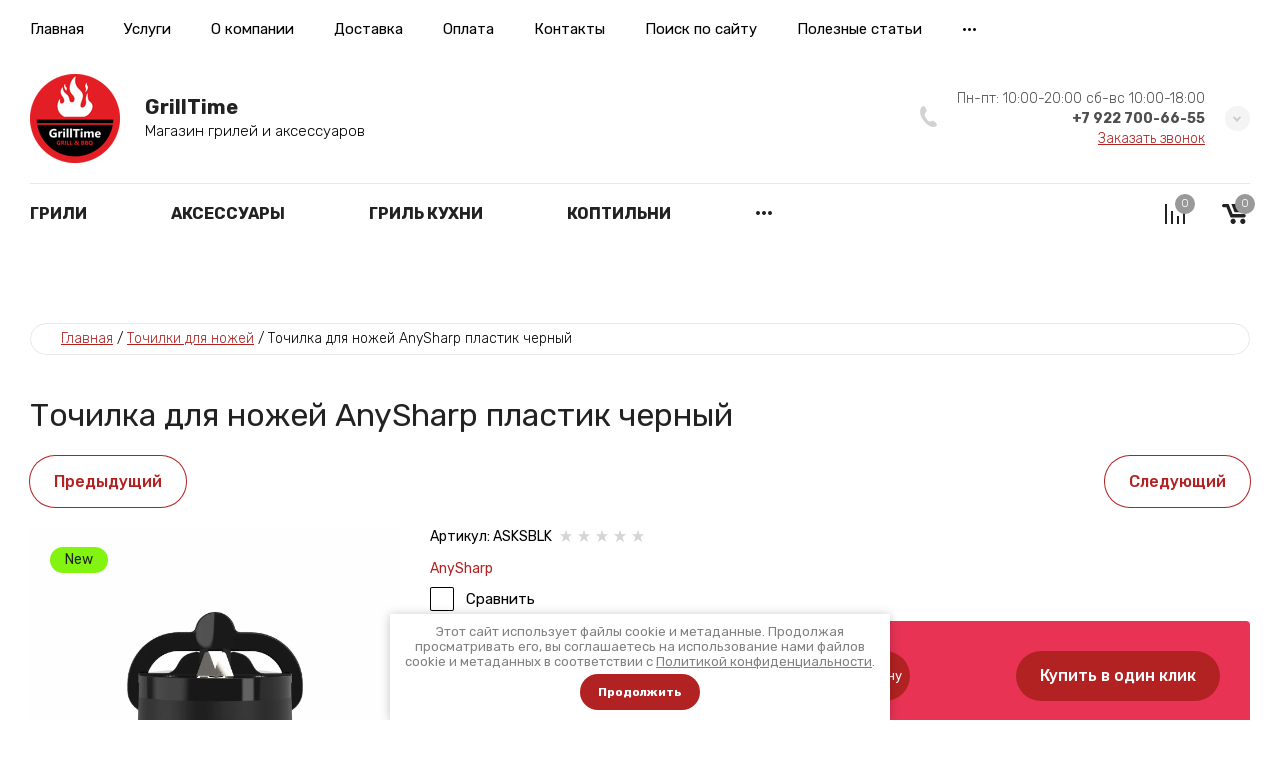

--- FILE ---
content_type: text/html; charset=utf-8
request_url: https://grilltime74.ru/magazin/product/tochilka-dlya-nozhej-anysharp-plastik-chernyj
body_size: 36222
content:

	<!doctype html>
<html lang="ru">
	
<head>
<meta charset="utf-8">
<meta name="robots" content="all">
<title>Купить Точилка для ножей AnySharp пластик черный в Челябинске по выгодной цене с Доставкой в магазине Grilltime</title>
<meta name="description" content="В магазине Grilltime вы можете приобрести Точилку для ножей AnySharp пластик черный в Челябинске. Все для готовки на гриле вы найдёте в нашем магазине в Челябинске. Выгодные цены ➤ Звоните ☎ 8 (351) 225-14-00.">
<meta name="keywords" content="Точилка для ножей AnySharp пластик черный">
<meta name="SKYPE_TOOLBAR" content="SKYPE_TOOLBAR_PARSER_COMPATIBLE">
<meta name="viewport" content="width=device-width, initial-scale=1.0, maximum-scale=1.0, user-scalable=no">
<meta name="format-detection" content="telephone=no">
<meta http-equiv="x-rim-auto-match" content="none">


<!-- jquery -->
<script src="/g/libs/jquery/1.10.2/jquery.min.js" charset="utf-8"></script>
<!-- jquery -->

<!-- common js -->
	<link rel="stylesheet" href="/g/css/styles_articles_tpl.css">

            <!-- 46b9544ffa2e5e73c3c971fe2ede35a5 -->
            <script src='/shared/s3/js/lang/ru.js'></script>
            <script src='/shared/s3/js/common.min.js'></script>
        <link rel='stylesheet' type='text/css' href='/shared/s3/css/calendar.css' /><link rel="stylesheet" href="/g/libs/lightgallery-proxy-to-hs/lightgallery.proxy.to.hs.min.css" media="all" async>
<script src="/g/libs/lightgallery-proxy-to-hs/lightgallery.proxy.to.hs.stub.min.js"></script>
<script src="/g/libs/lightgallery-proxy-to-hs/lightgallery.proxy.to.hs.js" async></script>
<link rel="icon" href="/favicon.png" type="image/png">
	<link rel="apple-touch-icon" href="/thumb/2/LWXycLAsrYVHUeczKuvz_w/r/favicon.png">
	<link rel="apple-touch-icon" sizes="57x57" href="/thumb/2/cSiQoKjZkTMIo0ziQoXd3Q/57c57/favicon.png">
	<link rel="apple-touch-icon" sizes="60x60" href="/thumb/2/ADHYAP_QOPaTX7kCwZk1yQ/60c60/favicon.png">
	<link rel="apple-touch-icon" sizes="72x72" href="/thumb/2/NUeGOwT7ccqi0vKCk5c7CQ/72c72/favicon.png">
	<link rel="apple-touch-icon" sizes="76x76" href="/thumb/2/hXphuvuCGMlCNmPwtBK8JQ/76c76/favicon.png">
	<link rel="apple-touch-icon" sizes="114x114" href="/thumb/2/eu_DCr8HaH-4Fl9Q5T1Yug/114c114/favicon.png">
	<link rel="apple-touch-icon" sizes="120x120" href="/thumb/2/3MmgBXK7FEpfGfzqoDIQig/120c120/favicon.png">
	<link rel="apple-touch-icon" sizes="144x144" href="/thumb/2/j9LDtrtN_JRbLahuwp6tEA/144c144/favicon.png">
	<link rel="apple-touch-icon" sizes="152x152" href="/thumb/2/hJpSN6oEQd3e9064W7B_Jg/152c152/favicon.png">
	<link rel="apple-touch-icon" sizes="180x180" href="/thumb/2/f_vyPxiafrQ-f6zkloMaLQ/180c180/favicon.png">
	
	<meta name="msapplication-TileImage" content="/thumb/2/bmMZwZpxmRExzY98ed18Wg/c/favicon.png">
	<meta name="msapplication-square70x70logo" content="/thumb/2/u4ZCgXlIt0M0m6gZuZtRyQ/70c70/favicon.png">
	<meta name="msapplication-square150x150logo" content="/thumb/2/foNNC3kvbPYBac4AKEENng/150c150/favicon.png">
	<meta name="msapplication-wide310x150logo" content="/thumb/2/4xXaTyEaqfQGm4mLgRUUfg/310c150/favicon.png">
	<meta name="msapplication-square310x310logo" content="/thumb/2/rmdEXcb0zBLSx3J7TTuAiw/310c310/favicon.png">

<!--s3_require-->
<link rel="stylesheet" href="/g/basestyle/1.0.1/user/user.css" type="text/css"/>
<link rel="stylesheet" href="/g/basestyle/1.0.1/user/user.red.css" type="text/css"/>
<script type="text/javascript" src="/g/basestyle/1.0.1/user/user.js" async></script>
<!--/s3_require-->
<!-- common js -->

<!-- shop init -->
			
		
		
		
			<link rel="stylesheet" type="text/css" href="/g/shop2v2/default/css/theme.less.css">		
			<script type="text/javascript" src="/g/shop2v2/default/js/shop2v2-plugins.js"></script>
		
			<script type="text/javascript" src="/g/shop2v2/default/js/shop2.2.js"></script>
		
	<script type="text/javascript">shop2.init({"productRefs": [],"apiHash": {"getPromoProducts":"30ae59b23eaf2e6e123ef17b2fa10100","getSearchMatches":"ef859aa1e1697cc2db9b6348b62e3410","getFolderCustomFields":"11419308776d609588e0924e7b8020e7","getProductListItem":"366776b792af5ada023ab54ad6e6759c","cartAddItem":"e0aeaf75ea955106c5ba18df810539bc","cartRemoveItem":"677180196cffddb1c969326e90f9eae6","cartUpdate":"62ab07a8eb809167272446e6e7f2a976","cartRemoveCoupon":"c17cf9b3aa7ef1c8ab0bbff1561cd9aa","cartAddCoupon":"34524db1e1227af7b476d6ac6b3b5f56","deliveryCalc":"19d39ab6854b946ecd89fa78bf76f60c","printOrder":"9ccf3bd72d79116c3784922f6657f9d7","cancelOrder":"ab73bb9c10ddc80da9a32b71675c3a92","cancelOrderNotify":"98b690d56dabbc4654b8d67798f4eb74","repeatOrder":"2460b3e1f6023c824f004d804d12f7ab","paymentMethods":"f5f4f899c796cf2af04e44c7c102e889","compare":"b7c66bdd289f4eb6d00c179e8f5cf7fb"},"hash": null,"verId": 4015278,"mode": "product","step": "","uri": "/magazin","IMAGES_DIR": "/d/","my": {"card_image_width":"1920","card_image_height":"1920","gr_shop2_msg":true,"gr_product_quick_view":true,"gr_cart_show_options_text":"\u0412\u0441\u0435 \u043f\u0430\u0440\u0430\u043c\u0435\u0442\u0440\u044b","gr_rating_block_title":true,"show_sections":true,"gr_coupon_remodal":true,"gr_card_vertical_slider":true,"buy_alias":"\u0412 \u043a\u043e\u0440\u0437\u0438\u043d\u0443","buy_mod":true,"buy_kind":true,"on_shop2_btn":true,"show_flags_filter":false,"lazy_load_subpages":true,"gr_lazy_load":true,"gr_pagelist_lazy_load":true,"gr_hide_price_placeholder":true,"gr_search_range_slider":false,"gr_filter_range_slider":false,"gr_filter_remodal":true,"gr_filter_remodal_btn":"\u0424\u0438\u043b\u044c\u0442\u0440","gr_show_slider_autoplay":true,"gr_enable_images_settings":true,"gr_vendor_in_thumbs":true,"gr_show_one_click_in_thumbs":true,"gr_product_list_titles":true,"gr_pagelist_only_icons":true,"gr_kinds_slider":true,"gr_show_collcetions_amount":true,"gr_cart_titles":true,"gr_cart_auth_remodal":true,"gr_filter_sorting_title":"\u0421\u043e\u0440\u0442\u0438\u0440\u043e\u0432\u0430\u0442\u044c \u043f\u043e:","gr_by_price_desc":"\u0426\u0435\u043d\u0430 \u043f\u043e \u0443\u0431\u044b\u0432\u0430\u043d\u0438\u044e","gr_by_price_asc":"\u0426\u0435\u043d\u0430 \u043f\u043e \u0432\u043e\u0437\u0440\u0430\u0441\u0442\u0430\u043d\u0438\u044e","gr_by_name_asc":"\u041f\u043e \u043d\u0430\u0437\u0432\u0430\u043d\u0438\u044e \u043e\u0442 \u0410 \u0434\u043e \u042f","gr_by_name_desc":"\u041f\u043e \u043d\u0430\u0437\u0432\u0430\u043d\u0438\u044e \u043e\u0442 \u042f \u0434\u043e \u0410","gr_filter_default_sorting":"\u0421\u043e\u0440\u0442\u0438\u0440\u043e\u0432\u0430\u0442\u044c \u043f\u043e:","gr_filter_default_sorting_item":"\u0421\u0431\u0440\u043e\u0441\u0438\u0442\u044c","special_alias":"\u0410\u043a\u0446\u0438\u044f","gr_filter_remodal_res":"1260","gr_product_item_wrap":true,"collection_image_width":320,"collection_image_height":320,"collection_mod_width":320,"collection_mod_height":320,"gr_search_form_title":"\u041f\u043e\u0438\u0441\u043a \u043f\u043e \u043f\u0430\u0440\u0430\u043c\u0435\u0442\u0440\u0430\u043c","gr_filter_placeholders":true,"gr_filter_version":"global:shop2.2.120-11-filter.tpl","gr_product_page_version":"global:shop2.2.120-11-product.tpl","gr_collections_item":"global:shop2.2.120-11-product-item-collections.tpl","gr_cart_page_version":"global:shop2.2.120-11-cart.tpl","gr_product_list_thumbs":"global:shop2.2.120-11-product-list-thumbs.tpl","gr_product_list":"global:shop2.2.120-11-product-list.tpl","gr_main_blocks_version":"global:shop2.2.120-11-main-blocks.tpl","gr_selected_theme":3,"new_instagram_fix":true,"preorder_alias":"\u041f\u043e\u0434 \u0437\u0430\u043a\u0430\u0437"},"shop2_cart_order_payments": 3,"cf_margin_price_enabled": 0,"maps_yandex_key":"b21f4cff-af26-4b3d-88bf-0e106abb8a51","maps_google_key":""});</script>
<style type="text/css">.product-item-thumb {width: 450px;}.product-item-thumb .product-image, .product-item-simple .product-image {height: 190px;width: 450px;}.product-item-thumb .product-amount .amount-title {width: 354px;}.product-item-thumb .product-price {width: 400px;}.shop2-product .product-side-l {width: 200px;}.shop2-product .product-image {height: 190px;width: 200px;}.shop2-product .product-thumbnails li {width: 56px;height: 56px;}</style>
<!-- shop init -->



<style>
	.header-top{position:relative}.header-top__inner{display:flex;align-items:center;padding:20px 0;position:relative}@media (max-width: 767px){.header-top__inner{padding:15px 0}}.header-top__left{flex:1 1 calc(100% - 220px);display:flex;align-items:center}@media (max-width: 1023px){.header-top__left{flex:unset}}@media (max-width: 639px){.header-top__left{margin-right:10px}}@media (max-width: 479px){.header-top__left{flex:1 1 20%;margin:0}}.header-top__right{width:100%;max-width:210px;display:flex;align-items:center;justify-content:flex-end;position:relative}@media (max-width: 1023px){.header-top__right{max-width:none}}@media (max-width: 639px){.header-top__right{position:static}}@media (max-width: 479px){.header-top__right{justify-content:space-between;flex:1 1 80%}}.header-top .advanced-search__mobile{display:none}@media (max-width: 1023px){.header-top .advanced-search__mobile{display:inline-flex;margin-left:35px}}@media (max-width: 639px){.header-top .advanced-search__mobile{margin-left:10px}}.header-top .compare-block{display:none}@media (max-width: 1023px){.header-top .compare-block{display:inline-flex;margin-left:30px}}@media (max-width: 639px){.header-top .compare-block{margin-left:20px}}.header-top .cart-preview__wrap{display:none}@media (max-width: 1023px){.header-top .cart-preview__wrap{display:inline-flex;margin-left:30px}}@media (max-width: 639px){.header-top .cart-preview__wrap{margin-left:20px}}.header-top .burger-wrap{display:none}@media (max-width: 1023px){.header-top .burger-wrap{display:block}}.header-top .burger-btn{width:50px;height:50px;border-radius:250px;display:inline-flex;align-items:center;justify-content:center}.header-top .burger-btn span{display:inline-flex}.header-top .burger-btn .open svg{width:20px;height:14px}.header-top .burger-btn .close{display:none}.header-top .burger-btn .close svg{width:16px;height:16px}.header-top .burger-btn.active .open{display:none}.header-top .burger-btn.active .close{display:block}@media (max-width: 1023px){.header-top .nav_menu{display:none}}.header-top .nav_menu__items{list-style-type:none;margin:0;padding:0;position:relative;line-height:18px}.header-top .nav_menu__items > li{margin:0 20px;flex-shrink:0;display:inline-flex}.header-top .nav_menu__items > li:first-child{margin-left:0}.header-top .nav_menu__items ul{list-style-type:none;margin:0;padding:0;position:absolute;top:100%;margin-top:20px;width:170px;padding:20px 0;line-height:20px;display:none;z-index:10}.header-top .nav_menu__items ul a{margin:0 20px 15px;display:inline-flex}.header-top .nav_menu__items ul li:last-child a{margin-bottom:0}.header-top .nav_menu__items a{text-decoration:none;transition:all .18s linear}.header-top .contacts-mobile{display:none}@media (max-width: 767px){.header-top .contacts-mobile{display:inline-flex}}.header-top .contacts-mobile__btn{width:50px;height:50px;display:inline-flex;align-items:center;justify-content:center}.header-top .contacts-mobile__btn svg{width:17px;height:21px}.header-top .contacts-mobile__popup{position:absolute;top:100%;visibility:hidden;transition:all .18s linear;padding:25px 20px;width:280px;right:0}@media (max-width: 639px){.header-top .contacts-mobile__popup{left:0;right:0;width:100%;transform:none}}.header-top .contacts-mobile__popup.active{visibility:visible;z-index:3}.header-top .contacts-mobile__popup-items{margin-bottom:10px}.header-top .contacts-mobile__popup-item a{text-decoration:none;display:inline-flex;font-weight:700}.header-top .contacts-mobile__work-time{font-weight:300;margin-bottom:5px}.header-top .contacts-mobile__address{font-weight:300}.header-top .login__btn{display:inline-flex;align-items:flex-end;line-height:18px}@media (max-width: 767px){.header-top .login__btn{width:100%;justify-content:flex-start;margin-bottom:30px;font-weight:700}}.header-top .login__btn .icon{display:inline-flex;align-items:center;justify-content:center}.header-top .login__btn .icon svg{width:22px;height:22px;transition:all .18s linear}.header-top .login__btn .text{display:inline-flex;margin:0 0 0 20px;transition:all .18s linear;line-height:1}.header-top .mobile-category{position:absolute;top:100%;left:0;visibility:hidden;transition:all .3s linear;width:100%;max-width:420px;z-index:-10;overflow-y:scroll;min-height:1px;padding:35px 30px;display:none}@media (max-width: 1023px){.header-top .mobile-category{display:block;max-width:290px}}@media (max-width: 639px){.header-top .mobile-category{width:100%;left:0;right:0;max-width:100%}}.header-top .mobile-category.active{z-index:1010;visibility:visible}.header-top .mobile-category .folders_menu{margin:0;padding:0;list-style:none;position:relative}.header-top .mobile-category .folders_menu .second-level__holder{display:none}.header-top .mobile-category .folders_menu > li{margin:0;flex-shrink:0;display:flex;flex-direction:column}.header-top .mobile-category .folders_menu > li > a{padding:0;margin:0 0 15px;line-height:21px;font-weight:500}.header-top .mobile-category .folders_menu > li > ul a{padding:0;line-height:30px;font-weight:300}.header-top .mobile-category .folders_menu > li ul{margin:0 0 15px;padding:0;list-style:none;z-index:2;display:none}.header-top .mobile-category .folders_menu li.parentItem{display:none}.header-top .mobile-category .folders_menu a{text-decoration:none;transition:all .18s linear;display:flex;align-items:center;justify-content:space-between}.header-top .mobile-category .folders_menu a.open .arrow svg{transform:rotate(180deg)}.header-top .mobile-category .folders_menu a .arrow{display:inline-flex;align-items:center;justify-content:center;width:20px;height:20px}.header-top .mobile-category .folders_menu a .arrow svg{width:9px;height:6px;transition:all .18s linear}.header-top .mobile-category .nav_menu{display:block;margin-top:30px}.header-top .mobile-category .nav_menu__items{list-style-type:none;margin:0;padding:0;position:relative;line-height:18px}.header-top .mobile-category .nav_menu__items > li{margin:0 0 10px;flex-shrink:1;display:flex;flex-direction:column}.header-top .mobile-category .nav_menu__items ul{list-style-type:none;margin:0;padding:0;position:static;margin-top:10px;width:100%;padding:0;line-height:20px;display:block}.header-top .mobile-category .nav_menu__items ul a{margin:0 0 10px;display:inline-flex}.header-top .mobile-category .nav_menu__items a{text-decoration:none;transition:all .18s linear}.header-middle__inner{display:flex;align-items:center;padding:15px 0 20px}.header-middle__left{flex:1 1 40%}@media (max-width: 1023px){.header-middle__left{flex:1 1 auto}}.header-middle__right{flex:1 1 60%;display:flex;align-items:center;justify-content:flex-end}@media (max-width: 1023px){.header-middle__right{flex:1 1 auto}}@media (max-width: 767px){.header-middle__right{display:none}}.header-middle .company-info{display:flex;align-items:center}@media (max-width: 767px){.header-middle .company-info{flex-direction:column;justify-content:center}}.header-middle .company-info__logo{margin:0 25px 0 0;flex-shrink:0}@media (max-width: 767px){.header-middle .company-info__logo{margin:0 0 20px}}.header-middle .company-info__logo .logo{display:inline-flex;text-decoration:none}@media (max-width: 767px){.header-middle .company-info__text{text-align:center}}.header-middle .company-info__name{text-decoration:none;display:inline-flex;font-weight:700;line-height:1;margin-bottom:4px}.header-middle .company-info__desc{font-weight:300;line-height:20px}.header-middle .search-block-wrap{flex:1 1 auto;max-width:470px}@media (max-width: 1260px){.header-middle .search-block-wrap{flex:0}}@media (max-width: 1023px){.header-middle .search-block-wrap{display:none}}.header-middle .contacts{position:relative;width:fit-content;z-index:2;margin-left:40px}@media (max-width: 767px){.header-middle .contacts{display:none}}.header-middle .contacts__body{display:flex;align-items:center}.header-middle .contacts .icon svg{width:17px;height:21px}.header-middle .contacts .icon-arrow{display:inline-flex;align-items:center;justify-content:center;width:25px;height:25px;border-radius:250px;cursor:pointer}.header-middle .contacts .icon-arrow svg{width:9px;height:6px}.header-middle .contacts__items{padding:0;position:relative;text-align:right;display:inline-flex;flex-direction:column;margin:0 20px}.header-middle .contacts__item-work-time{font-weight:300;line-height:16px;margin-bottom:4px}.header-middle .contacts__item-num{font-weight:700;line-height:16px}.header-middle .contacts__item-num a{text-decoration:none}.header-middle .contacts__item-order{margin-top:4px;font-weight:300;line-height:16px}.header-middle .contacts__item-order button{text-decoration:underline}.header-middle .contacts__popup{position:absolute;top:100%;visibility:hidden;transition:all .18s linear;padding:25px 20px;width:100%}.header-middle .contacts__popup.active{visibility:visible}.header-middle .contacts__popup-items + .contacts__address{margin-top:10px}.header-middle .contacts__popup-item{font-weight:700;line-height:16px}.header-middle .contacts__popup-item + .contacts__popup-item{margin-top:5px}.header-middle .contacts__popup-num{text-decoration:none}.header-middle .contacts__address{font-weight:300;line-height:16px}@media (max-width: 1023px){.header-bottom{display:none}}.header-bottom__inner{display:flex;align-items:center;position:relative}.header-bottom__left{flex:1 1 auto}.header-bottom__right{flex:1 1 auto;display:flex;align-items:center;justify-content:flex-end;padding:10px 0}.header-bottom .categories .folders_menu{margin:-1px 0 0;padding:0;list-style:none}.header-bottom .categories .folders_menu > li{margin:0 40px;flex-shrink:0;display:inline-flex}.header-bottom .categories .folders_menu > li:hover > ul{display:flex}.header-bottom .categories .folders_menu > li:first-child{margin-left:0}.header-bottom .categories .folders_menu > li > a{padding:20px 0;line-height:19px;font-weight:700;text-transform:uppercase}.header-bottom .categories .folders_menu > li ul{margin:0;padding:0;list-style:none}.header-bottom .categories .folders_menu > li > ul{position:absolute;top:100%;left:0;padding:30px 20px;width:100%;z-index:5;display:flex;align-items:flex-start;display:none}.header-bottom .categories .folders_menu > li > ul .second-level__holder{flex:1 1 290px;margin-left:20px;position:relative;padding:20px 30px;min-height:400px;display:flex;flex-direction:column;justify-content:flex-end}.header-bottom .categories .folders_menu > li > ul .second-level__holder--pic{position:absolute;top:0;right:0;left:0;bottom:0}.header-bottom .categories .folders_menu > li > ul .second-level__holder--pic:before{content:'';position:absolute;top:0;right:0;left:0;bottom:0}.header-bottom .categories .folders_menu > li > ul .second-level__holder--pic img{width:100%;height:100%}.header-bottom .categories .folders_menu > li > ul .second-level__holder--title{font-weight:700;line-height:1.1;letter-spacing:.01em;position:relative;z-index:2}.header-bottom .categories .folders_menu > li > ul .second-level__holder--description{font-weight:400;line-height:1.1;letter-spacing:.01em;margin-top:10px;position:relative;z-index:2}.header-bottom .categories .folders_menu > li > ul > .second-level__column{display:flex;flex-flow:row wrap;flex:1 1 calc(100% - 290px - 20px)}.header-bottom .categories .folders_menu > li > ul > .second-level__column > li{display:block;flex:1 1 25%;text-align:left;padding-right:30px;margin:5px 0;max-width:25%}@media (max-width: 1340px){.header-bottom .categories .folders_menu > li > ul > .second-level__column > li{flex:1 1 33.33%;max-width:33.33%}}.header-bottom .categories .folders_menu > li > ul > .second-level__column > li.parentItem{display:none}.header-bottom .categories .folders_menu > li > ul > .second-level__column > li > a{padding:0;font-weight:500;line-height:1.8;display:inline-flex;margin-bottom:0}.header-bottom .categories .folders_menu > li > ul a{padding:0;line-height:2;display:inline-flex;font-weight:300;width:100%;margin-bottom:5px}.header-bottom .categories .folders_menu li.parentItem{display:none}.header-bottom .categories .folders_menu ul.right_level{left:auto!important;right:100%!important}.header-bottom .categories .folders_menu .flexMenu-popup > li{display:block;flex:1 1 25%;text-align:left;padding-right:30px;margin:5px 0;max-width:25%}@media (max-width: 1340px){.header-bottom .categories .folders_menu .flexMenu-popup > li{flex:1 1 33.33%;max-width:33.33%}}.header-bottom .categories .folders_menu .flexMenu-popup > li.parentItem{display:none}.header-bottom .categories .folders_menu .flexMenu-popup > li > a{padding:0;font-weight:500;line-height:1.8;display:inline-flex;margin-bottom:0}.header-bottom .categories .folders_menu a{text-decoration:none;transition:all .18s linear}.header-bottom .categories .folders_menu a .arrow{display:none}.header-bottom .compare-block__link{width:30px;height:30px}.header-bottom .compare-block__amount{top:-5px;right:-5px}.header-bottom .gr-cart-preview #shop2-cart-preview a{width:30px;height:30px}.header-bottom .gr-cart-preview #shop2-cart-preview .gr-cart-total-amount{top:-5px;right:-5px}.main-slider{position:relative;z-index:2;padding-bottom:30px}.main-slider__item-wrap{position:relative}.main-slider__item{position:relative;text-decoration:none;width:calc(100% - 120px);display:inline-flex}@media (max-width: 1023px){.main-slider__item{width:calc(100% - 80px)}}@media (max-width: 767px){.main-slider__item{width:100%;flex-direction:column}}.main-slider__item-img{padding-top:36%;position:relative;display:inline-flex;width:100%}@media (max-width: 1260px){.main-slider__item-img{padding-top:38.2%}}@media (max-width: 1023px){.main-slider__item-img{padding-top:60.6%}}.main-slider__item-img.slider_cover:after{content:'';position:absolute;top:0;right:0;left:0;bottom:0}.main-slider__item-img img{position:absolute;top:0;right:0;left:0;bottom:0;width:100%;height:100%;object-fit:cover}.main-slider__item-text{position:absolute;top:50%;transform:translateY(-50%);right:-120px;width:510px;padding:35px 50px;display:flex;flex-direction:column}@media (max-width: 1260px){.main-slider__item-text{padding:25px 30px}}@media (max-width: 1023px){.main-slider__item-text{padding:20px 25px;right:-80px;width:100%;max-width:400px}}@media (max-width: 767px){.main-slider__item-text{position:static;max-width:100%;transform:none;padding:0}}.main-slider__item-title{pointer-events:none;font-weight:700;line-height:38px;text-decoration:none}@media (max-width: 1023px){.main-slider__item-title{line-height:1.1}}@media (max-width: 767px){.main-slider__item-title{display:block;text-decoration:none;font-weight:700;text-align:center;padding:35px 50px;pointer-events:auto}}@media (max-width: 639px){.main-slider__item-title{padding:15px 20px}}.main-slider__item-title + .main-slider__item-desc{margin-top:10px}.main-slider__item-title + .main-slider__item-btn{margin-top:10px}.main-slider__item-desc{line-height:24px;font-weight:300}@media (max-width: 1023px){.main-slider__item-desc + .main-slider__item-btn{margin-top:15px}}.main-slider__item-desc + .main-slider__item-btn{margin-top:20px}@media (max-width: 767px){.main-slider__item-desc{display:none}}.main-slider__item-btn{display:inline-flex;text-decoration:none;padding:15px 30px;border-radius:250px;line-height:20px;font-weight:500;width:max-content;position:relative;overflow:hidden}.main-slider__item-btn:after{content:'';position:absolute;top:0;right:0;left:0;bottom:0;transition:all .05s linear}.main-slider__item-btn:hover,.main-slider__item-btn:active{transition:all .05s linear}.main-slider__item-btn:hover:after,.main-slider__item-btn:active:after{transition:background .18s linear}@media (max-width: 767px){.main-slider__item-btn{display:none}}.main-slider__item-link{position:absolute;top:0;right:0;left:0;bottom:0;display:none}@media (max-width: 767px){.main-slider__item-link{display:block}}.main-slider .tns-nav{text-align:left;margin:30px -5px 0}.popular-category{margin:0 0 20px}.popular-category__items{margin:0 -20px;display:flex;flex-wrap:wrap}@media (max-width: 1260px){.popular-category__items{margin:0 -17px}}@media (max-width: 479px){.popular-category__items{flex-direction:column;margin:0}}.popular-category__item-wr{width:calc(20% - 40px);margin:0 20px 20px}.popular-category__item-wr:nth-child(n+11){display:none}@media (max-width: 1260px){.popular-category__item-wr{width:calc(25% - 34px);margin:0 17px 20px}.popular-category__item-wr:nth-child(n+9){display:none}}@media (max-width: 1023px){.popular-category__item-wr{width:calc(33.33% - 34px)}.popular-category__item-wr:nth-child(n+7){display:none}}@media (max-width: 639px){.popular-category__item-wr{width:calc(50% - 34px)}.popular-category__item-wr:nth-child(n+5){display:none}}@media (max-width: 479px){.popular-category__item-wr{width:100%;margin:0 0 15px}}.popular-category__item{display:flex;flex-direction:column;text-decoration:none}.popular-category__item:hover .popular-category__item-img img{transform:scale3d(1.2,1.2,1) rotate(0.0001deg)}.popular-category__item-img{width:100%;padding-top:56%;position:relative;overflow:hidden}.popular-category__item-img.no-image{background-size:40%}.popular-category__item-img img{position:absolute;top:0;right:0;left:0;bottom:0;width:100%;height:100%;object-fit:cover;transition:transform .18s linear}.popular-category__item-counter{position:absolute;top:50%;margin-top:-25px;left:50%;margin-left:-25px;width:50px;height:50px;border-radius:250px;line-height:50px;font-weight:700;text-align:center}.popular-category__item-title{padding:15px 20px;line-height:19px;font-weight:700;text-align:center;transition:all .18s linear;display:inline-flex;justify-content:center;align-items:center}.popular-category__more{position:relative;display:flex;align-items:center;justify-content:center;position:relative}@media (max-width: 1260px){.popular-category__more{margin-top:10px}}.popular-category__more:after{content:'';position:absolute;left:0;right:0;top:50%;height:1px}.popular-category__more-btn{display:inline-flex;align-items:center;justify-content:center;width:25px;height:25px;border-radius:250px;position:relative;z-index:2}.popular-category__more-btn.active{transform:rotate(-180deg)}.popular-category__more-btn svg{width:9px;height:6px}
</style>



<link rel="stylesheet" href="/g/libs/jquery-popover/0.0.4/jquery.popover.css">
<link rel="stylesheet" href="/g/libs/lightgallery/v1.6.8/lightgallery.min.css">

<script src="/g/libs/jquery-popover/0.0.4/jquery.popover.js"></script>
<script src="/g/templates/shop2/widgets/js/timer.js"></script>









	<script src="/g/templates/shop2/2.120.2/2.2.120-11/shop2_msg/shop2_msg.js"></script>


<!-- theme styles --> 
		    <link rel="stylesheet" href="/t/v5020/images/theme13/colors.css">
	 



<script src="/g/templates/shop2/2.120.2/2.2.120-11/js/plugins.js" charset="utf-8"></script>
	<link rel="stylesheet" href="/t/v5020/images/css/theme.scss.css">
	<script src="/t/v5020/images/js/shop_main.js" charset="utf-8"></script>


	<link rel="stylesheet" href="/g/templates/shop2/2.120.2/2.2.120-11/css/global_styles.css">




</head><body class="site">
			
			<style>
				.quick-view-trigger {display: none !important;}
			</style>
		
		
		
		
	<svg width="0" height="0" class="hidden hide">
    <symbol viewBox="0 0 25 25" xmlns="http://www.w3.org/2000/svg" id="action_icon">
        <path d="M15.265 1.558c.39 0 .7.233.857.778l.311 1.09a1.684 1.684 0 0 0 1.636 1.169c.155 0 .233 0 .389-.078l1.168-.234c.156 0 .234-.077.312-.077.623 0 1.012.467.856 1.168l-.233 1.168c-.234.857.311 1.713 1.168 1.947l1.09.312c.857.233 1.013.934.39 1.557l-.78.857a1.598 1.598 0 0 0 0 2.258l.78.857c.623.623.39 1.324-.39 1.558l-1.09.311c-.857.234-1.324 1.169-1.168 1.947l.233 1.169c.156.7-.233 1.168-.856 1.168-.078 0-.234 0-.312-.078l-1.168-.234c-.156 0-.234-.078-.39-.078-.7 0-1.401.468-1.635 1.169l-.311 1.09c-.156.467-.468.779-.857.779-.234 0-.468-.078-.779-.312l-.857-.778c-.311-.312-.7-.468-1.168-.468-.39 0-.857.156-1.168.468l-.857.778c-.233.234-.467.312-.779.312-.39 0-.7-.234-.856-.779l-.234-.779a1.684 1.684 0 0 0-1.636-1.168c-.155 0-.233 0-.389.078l-1.09.233c-.156 0-.234.078-.312.078-.623 0-1.012-.467-.857-1.168l.234-1.168c.234-.857-.311-1.713-1.168-1.947l-1.013-.39c-.856-.233-1.012-.934-.389-1.557l.779-.857a1.598 1.598 0 0 0 0-2.258l-.779-.857c-.623-.623-.39-1.324.39-1.558l1.09-.467c.856-.234 1.324-1.168 1.168-1.947l-.312-1.168c-.155-.701.234-1.169.857-1.169.078 0 .234 0 .312.078l1.168.234c.156 0 .234.078.39.078.7 0 1.401-.467 1.635-1.168l.311-1.169c.156-.467.468-.778.857-.778.234 0 .467.078.779.311l.857.779c.233.311.623.467 1.09.467.39 0 .857-.156 1.168-.467l.857-.779c.156-.233.467-.311.7-.311zm0-1.558c-.623 0-1.246.234-1.792.779l-.856.779h-.156l-.857-.78C11.06.313 10.436 0 9.814 0 8.722 0 7.787.7 7.476 1.87l-.39 1.09-.078.077-1.168-.233c-.234-.078-.467-.078-.7-.078-.78 0-1.48.311-1.948.857-.467.623-.623 1.401-.39 2.258l.234 1.168s0 .078-.078.156l-1.09.312C.935 7.788.312 8.41.078 9.19c-.234.857 0 1.713.7 2.414l.78.857v.156l-.78.856c-.622.701-.934 1.558-.7 2.415.234.856.857 1.48 1.791 1.713l1.09.312s.078.078.078.155l-.233 1.169c-.234.857-.078 1.635.467 2.258.467.546 1.168.857 1.947.857.234 0 .467 0 .701-.078l1.09-.311c.078 0 .078.078.156.078l.312 1.09C7.788 24.299 8.723 25 9.813 25c.623 0 1.246-.234 1.791-.779l.857-.779h.156l.856.78c.546.466 1.169.778 1.792.778 1.09 0 2.025-.7 2.336-1.87l.312-1.09.078-.077 1.168.233c.233.078.467.078.7.078.78 0 1.48-.311 1.948-.857.467-.623.623-1.401.467-2.258l-.233-1.168s0-.078.077-.156l1.09-.312c.935-.311 1.558-.934 1.792-1.713.234-.857 0-1.713-.7-2.414l-.78-.857v-.156l.78-.856c.622-.701.934-1.558.7-2.415-.234-.857-.857-1.48-1.791-1.713l-1.09-.312s-.078-.078-.078-.156l.233-1.168c.234-.856.078-1.635-.467-2.258-.467-.546-1.168-.857-1.947-.857-.234 0-.468 0-.701.078l-1.168.233c-.078 0-.078-.077-.156-.077l-.312-1.09C17.212.7 16.355 0 15.265 0z"></path>
        <path d="M17.746 8.418l-1.101-1.101-9.362 9.361 1.101 1.102 9.362-9.362zm-2.092 9.572c-1.324 0-2.336-1.012-2.336-2.336 0-1.324 1.012-2.336 2.336-2.336 1.324 0 2.337 1.012 2.337 2.336a2.343 2.343 0 0 1-2.337 2.337zm0-3.115c-.467 0-.779.312-.779.78 0 .467.312.778.78.778.467 0 .778-.311.778-.779a.78.78 0 0 0-.779-.779zm-6.23-3.115c-1.324 0-2.337-1.012-2.337-2.336 0-1.324 1.013-2.337 2.337-2.337 1.324 0 2.336 1.013 2.336 2.337a2.342 2.342 0 0 1-2.336 2.336zm0-3.115c-.468 0-.78.311-.78.779 0 .467.312.779.78.779.467 0 .779-.312.779-.78a.78.78 0 0 0-.78-.778z"></path>
    </symbol>
    <symbol viewBox="0 0 24 22" xmlns="http://www.w3.org/2000/svg" id="buy_btn_icon">
        <path d="M21 16.5H8.5c-.45 0-.85-.3-.95-.75L5 5.25V5.2L4.2 2H1c-.55 0-1-.45-1-1s.45-1 1-1h4c.45 0 .85.3.95.75L6.75 4H23c.3 0 .6.15.75.35.2.25.25.55.2.8l-2 10.5c-.05.5-.45.85-.95.85zm-11.7-2h10.9L21.8 6H7.25l2.05 8.5zm1.05 7.5a1.75 1.75 0 1 0 0-3.5 1.75 1.75 0 0 0 0 3.5zm9 0a1.75 1.75 0 1 0 0-3.5 1.75 1.75 0 0 0 0 3.5z"></path>
    </symbol>
    <symbol viewBox="0 0 13 13" xmlns="http://www.w3.org/2000/svg" id="close_btn_icon">
        <path d="M.127 1.414L1.542 0l11.313 11.314-1.414 1.414L.127 1.414z"></path>
        <path d="M11.314 0l1.414 1.414L1.414 12.728 0 11.314 11.314 0z"></path>
    </symbol>
    <symbol viewBox="0 0 12 8" xmlns="http://www.w3.org/2000/svg" id="filter_btn">
		<path d="M.04 1.423L1.412.033l4.504 4.576L4.544 6 .04 1.423z"></path>
		<path d="M7.667 0L9.04 1.39 4.55 5.954 3.178 4.562 7.668 0z"></path> 
    </symbol>
    <symbol viewBox="0 0 25 25" xmlns="http://www.w3.org/2000/svg" id="gift_icon">
        <path d="M25 11.719H0V4.688h25v7.03zM1.562 10.156h21.875V6.25H1.563v3.906z"></path>
        <path d="M23.438 25H1.563V10.156h21.875V25zM3.125 23.437h18.75V11.72H3.125v11.719z"></path>
        <path d="M10.938 5.469H9.374v17.968h1.563V5.47zm4.687 0h-1.563v17.968h1.563V5.47z"></path>
        <path d="M13.984 6.25H6.25a3.134 3.134 0 0 1-3.125-3.125A3.134 3.134 0 0 1 6.25 0c3.516 0 6.797 4.844 6.875 5l.86 1.25zM6.25 1.562c-.86 0-1.563.704-1.563 1.563 0 .86.704 1.563 1.563 1.563h4.688C9.765 3.28 7.89 1.563 6.25 1.563z"></path>
        <path d="M18.75 6.25h-7.734l.78-1.25c.157-.156 3.438-5 6.954-5a3.134 3.134 0 0 1 3.125 3.125A3.134 3.134 0 0 1 18.75 6.25zm-4.688-1.563h4.688c.86 0 1.563-.703 1.563-1.562 0-.86-.704-1.563-1.563-1.563-1.64 0-3.516 1.72-4.688 3.125z"></path>
    </symbol>
    <symbol viewBox="0 0 14 20" xmlns="http://www.w3.org/2000/svg" id="lazy_btn_icon">
        <path fill-rule="evenodd" clip-rule="evenodd" d="M7 0c.525 0 .95.407.95.91v15.986l4.427-4.233a.981.981 0 0 1 1.345 0 .881.881 0 0 1 0 1.285l-6.05 5.786a.981.981 0 0 1-1.344 0l-6.05-5.786a.881.881 0 0 1 0-1.285.981.981 0 0 1 1.345 0l4.426 4.233V.91C6.05.407 6.475 0 7 0z"></path>
    </symbol>
    <symbol viewBox="0 0 6 10" xmlns="http://www.w3.org/2000/svg" id="minus_icon_btn">
        <path d="M4.577.03l1.39 1.52-4.576 4.99L0 5.02 4.577.03z"></path>
        <path d="M6 8.48L4.61 10 .046 5.027l1.391-1.52L6 8.48z"></path>
    </symbol>
    <symbol viewBox="0 0 24 22" xmlns="http://www.w3.org/2000/svg" id="notavailable_btn_icon">
        <path d="M21 16.5H8.5c-.45 0-.85-.3-.95-.75L5 5.25V5.2L4.2 2H1c-.55 0-1-.45-1-1s.45-1 1-1h4c.45 0 .85.3.95.75L6.75 4H23c.3 0 .6.15.75.35.2.25.25.55.2.8l-2 10.5c-.05.5-.45.85-.95.85zm-11.7-2h10.9L21.8 6H7.25l2.05 8.5zm1.05 7.5a1.75 1.75 0 1 0 0-3.5 1.75 1.75 0 0 0 0 3.5zm9 0a1.75 1.75 0 1 0 0-3.5 1.75 1.75 0 0 0 0 3.5z"></path>
    </symbol>
    <symbol viewBox="0 0 22 22" xmlns="http://www.w3.org/2000/svg" id="onrequest_btn_icon">
        <path d="M11 22C4.95 22 0 17.05 0 11S4.95 0 11 0s11 4.95 11 11-4.95 11-11 11zm0-20.167c-5.042 0-9.167 4.125-9.167 9.167S5.958 20.167 11 20.167s9.167-4.125 9.167-9.167S16.042 1.833 11 1.833z" ></path>
        <path d="M15.125 11.917H11a.92.92 0 0 1-.917-.917V4.583A.92.92 0 0 1 11 3.667a.92.92 0 0 1 .917.916v5.5h3.208a.92.92 0 0 1 .917.917.92.92 0 0 1-.917.917z" ></path>
    </symbol>
    <symbol viewBox="0 0 19 15" xmlns="http://www.w3.org/2000/svg" id="pagelist_next">
        <path d="M17 8.005H0v-2h17v2z"></path>
        <path d="M11.901 14.006l-1.544-1.527 7.094-7.002 1.544 1.527-7.094 7.002z"></path>
        <path d="M10.328 1.524L11.875 0l7.067 6.996-1.547 1.525-7.067-6.997z"></path>
    </symbol>
    <symbol viewBox="0 0 19 15" xmlns="http://www.w3.org/2000/svg" id="pagelist_prev">
        <path d="M1.995 6h17v2h-17V6z"></path>
        <path d="M7.094 0l1.544 1.527L1.544 8.53 0 7.002 7.094 0z"></path>
        <path d="M8.667 12.482L7.12 14.006.053 7.01 1.6 5.486l7.067 6.996z"></path>
    </symbol>
    <symbol viewBox="0 0 6 10" xmlns="http://www.w3.org/2000/svg" id="plus_icon_btn">
        <path d="M1.423 9.97L.033 8.45l4.576-4.99L6 4.98 1.423 9.97z" ></path>
        <path d="M0 1.52L1.39 0l4.563 4.973-1.391 1.52L0 1.52z" ></path>
    </symbol>
    <symbol viewBox="0 0 14 14" xmlns="http://www.w3.org/2000/svg" id="product_list_price">
        <path d="M0 0h14v2H0V0zm0 4h14v2H0V4zm0 8h14v2H0v-2zm0-4h14v2H0V8z" ></path>
    </symbol>
    <symbol viewBox="0 0 14 14" xmlns="http://www.w3.org/2000/svg" id="product_list_simple">
        <path d="M0 0h14v4H0V0zm0 10h14v4H0v-4z" ></path>
    </symbol>
    <symbol viewBox="0 0 14 14" xmlns="http://www.w3.org/2000/svg" id="product_list_thumbs">
        <path d="M0 0h5v5H0V0zM9 0h5v5H9V0zM0 9h5v5H0V9zM9 9h5v5H9V9z"/>
    </symbol>
    <symbol viewBox="0 0 12 10" xmlns="http://www.w3.org/2000/svg" id="sort_param_asc">
        <path d="M11 10H1a1 1 0 0 1 0-2h10a1 1 0 0 1 0 2zM6 6H1a1 1 0 0 1 0-2h5a1 1 0 0 1 0 2zm0-4H1a1 1 0 0 1 0-2h5a1 1 0 0 1 0 2z"></path>
    </symbol>
    <symbol viewBox="0 0 12 10" xmlns="http://www.w3.org/2000/svg" id="sort_param_desc">
        <path d="M11 2H1a1 1 0 0 1 0-2h10a1 1 0 0 1 0 2zM1 4h5a1 1 0 0 1 0 2H1a1 1 0 0 1 0-2zm0 4h5a1 1 0 0 1 0 2H1a1 1 0 0 1 0-2z"></path>
    </symbol>
    <symbol viewBox="0 0 21 18" xmlns="http://www.w3.org/2000/svg" id="adv_search_ic">
        <path d="M.873 5.049h2.401a4.133 4.133 0 0 0 4.06 3.292 4.133 4.133 0 0 0 4.061-3.292h8.732a.878.878 0 0 0 0-1.756H11.35C10.958 1.405 9.3 0 7.335 0a4.17 4.17 0 0 0-4.06 3.293H.872a.878.878 0 0 0 0 1.756zm6.462-3.293c1.31 0 2.401 1.098 2.401 2.415S8.644 6.585 7.335 6.585c-1.31 0-2.402-1.097-2.402-2.414a2.401 2.401 0 0 1 2.402-2.415zm12.748 11.195h-2.401a4.133 4.133 0 0 0-4.06-3.292 4.133 4.133 0 0 0-4.06 3.292H.872a.878.878 0 0 0 0 1.756h8.732A4.133 4.133 0 0 0 13.665 18a4.133 4.133 0 0 0 4.06-3.293h2.358a.878.878 0 0 0 0-1.756zm-6.418 3.293c-1.31 0-2.401-1.098-2.401-2.415s1.091-2.414 2.401-2.414c1.31 0 2.402 1.097 2.402 2.414 0 1.317-1.092 2.415-2.402 2.415z"></path>
    </symbol>
    <symbol viewBox="0 0 10 6" xmlns="http://www.w3.org/2000/svg" id="arrow_down"> 
        <path d="M.04 1.423L1.412.033l4.504 4.576L4.544 6 .04 1.423z"></path>
        <path d="M7.667 0L9.04 1.39 4.55 5.954 3.178 4.562 7.668 0z"></path> 
    </symbol>
    <symbol viewBox="0 0 24 14" xmlns="http://www.w3.org/2000/svg" id="arrow_up">
        <path d="M23.8 12c0 .5-.2 1-.6 1.4-.8.8-2 .8-2.8 0l-7.086-7.086a2 2 0 0 0-2.828 0L3.4 13.4c-.8.8-2 .8-2.8 0-.8-.8-.8-2 0-2.8L10.5.7c.4-.4.9-.6 1.4-.6.5 0 1 .2 1.4.6l9.9 9.9c.4.4.6.9.6 1.4z" ></path>
    </symbol>
    <symbol viewBox="0 0 20 14" xmlns="http://www.w3.org/2000/svg" id="burger_ic">
        <path d="M0 0h20v2H0V0zm0 6h20v2H0V6zm0 6h20v2H0v-2z" ></path>
    </symbol>
    <symbol viewBox="0 0 26 20" xmlns="http://www.w3.org/2000/svg" id="cart_ic">
        <path d="M8.535 13.454h13.57c.875 0 1.619-.772 1.619-1.681 0-.91-.744-1.682-1.62-1.682H10.68L6.61 0H1.662C.788 0 .043.773.043 1.682c0 .909.745 1.682 1.62 1.682h2.802l4.07 10.09zm9.718 3.864c0 1.5 1.138 2.682 2.582 2.682s2.582-1.182 2.582-2.682-1.138-2.682-2.582-2.682c-1.444-.045-2.582 1.182-2.582 2.682zM11.118 20c-1.426 0-2.583-1.2-2.583-2.682 0-1.481 1.157-2.682 2.583-2.682 1.426 0 2.582 1.201 2.582 2.682C13.7 18.8 12.544 20 11.118 20z"></path>
        <path d="M12.552 8.182h10.086L26 0H9.367l3.185 8.182z" ></path>
    </symbol> 
    <symbol viewBox="0 0 20 20" xmlns="http://www.w3.org/2000/svg" id="compare_ic">
        <path d="M0 0h2v20H0V0zm6 7h2v13H6V7zm12-3h2v16h-2V4zm-6 8h2v8h-2v-8z" ></path>
    </symbol>
    <symbol viewBox="0 0 20 27" xmlns="http://www.w3.org/2000/svg" id="delete_ic">
        <path d="M18.333 27H1.667v-2.447L0 8.437v-2.53h20v2.615l-1.667 15.947V27zm-15-1.688h13.334v-.928l1.666-15.947v-.843H1.667v.76l1.666 16.115v.843zM20 2.531H0V4.22h20V2.53z" ></path>
        <path d="M13.333 3.375h-1.666V1.687H8.333v1.688H6.667V0h6.666v3.375zM19.5 7H.5l2.25 19.5H17L19.5 7z" ></path>
    </symbol>
    <symbol viewBox="0 0 20 27" xmlns="http://www.w3.org/2000/svg" id="cleanup_ic">
        <path d="M18.333 27H1.667v-2.447L0 8.437v-2.53h20v2.615l-1.667 15.947V27zm-15-1.688h13.334v-.928l1.666-15.947v-.843H1.667v.76l1.666 16.115v.843zM20 2.531H0V4.22h20V2.53z" ></path>
        <path d="M13.333 3.375h-1.666V1.687H8.333v1.688H6.667V0h6.666v3.375zM19.5 7H.5l2.25 19.5H17L19.5 7z" ></path>
    </symbol>
    <symbol viewBox="0 0 21 22" xmlns="http://www.w3.org/2000/svg" id="login_ic">
        <path fill-rule="evenodd" clip-rule="evenodd" d="M19.546 17.306c-1.836-1.38-4.705-.65-6.465-3.126 0 0-.65-.771.842-2.72 1.492-1.948 1.607-4.993 1.224-7.347C14.764 1.758 12.66.175 10.48.175c-2.18 0-4.246 1.583-4.628 3.938-.383 2.354-.23 5.399 1.224 7.347 1.453 1.949.841 2.72.841 2.72-1.76 2.477-4.59 1.746-6.464 3.126-1.836 1.38-1.415 4.588-1.415 4.588h20.885c.038-.041.459-3.207-1.377-4.588z"></path>
    </symbol>
    <symbol viewBox="0 0 22 17" xmlns="http://www.w3.org/2000/svg" id="mail_ic">
        <path d="M19.708 0H2.292C1.008 0 0 1.039 0 2.361V14.64C0 15.96 1.008 17 2.292 17h17.416C20.992 17 22 15.961 22 14.639V2.36C22 1.04 20.992 0 19.708 0zm-.87 4.533l-6.005 4.298A3.236 3.236 0 0 1 11 9.397a3.236 3.236 0 0 1-1.833-.566L3.162 4.533c-.412-.283-.55-.85-.274-1.275.32-.425.87-.566 1.283-.283l6.05 4.25c.458.33 1.1.33 1.558 0l6.05-4.25c.413-.283.963-.142 1.284.283.274.425.137.992-.276 1.275z" ></path>
    </symbol>
    <symbol viewBox="0 0 16 22" xmlns="http://www.w3.org/2000/svg" id="mark_map">
        <path d="M7.582.01C3.697.24.451 3.264.04 7.114c-.183 1.925.274 3.713 1.234 5.18l5.943 9.258a.938.938 0 0 0 1.554 0l5.943-9.258a7.815 7.815 0 0 0 1.28-4.309c0-4.537-3.84-8.204-8.412-7.975zm.412 11.23a3.185 3.185 0 0 1-3.2-3.209 3.184 3.184 0 0 1 3.2-3.208c1.783 0 3.2 1.42 3.2 3.208a3.185 3.185 0 0 1-3.2 3.208z" ></path>
    </symbol>
    <symbol viewBox="0 0 16 20" xmlns="http://www.w3.org/2000/svg" id="phone_ic">
        <path fill-rule="evenodd" clip-rule="evenodd" d="M11.285 14.091s.674-.407 1.55.102c.876.51 3.806 2.818 3.065 4.109-.74 1.29-2.83 2.546-6.265 1.018-3.402-1.528-5.221-4.109-6.602-5.908C1.652 11.578-1.414 6.79.776 2.037c0 0 1.111-1.902 2.324-2.038 0 0 .573-.136 1.381.815.775.951 2.021 3.158 1.752 4.109 0 0-.64.849-.977 1.392-.337.543-1.28 1.256-.775 2.852.505 1.596 2.729 5.603 5.053 5.603-.034 0 .943-.034 1.751-.679z"></path>
    </symbol>
    <symbol viewBox="0 0 10 9" xmlns="http://www.w3.org/2000/svg" id="reset_ic">
        <path d="M7.015.554a5.138 5.138 0 0 0-4.938.213l-.693-.64c-.3-.277-.807-.085-.807.3v2.388c0 .234.207.426.461.426h2.585c.415 0 .623-.469.323-.725l-.531-.49a3.204 3.204 0 0 1 2.723.042c1.454.725 2.008 2.41 1.223 3.754-.784 1.344-2.608 1.855-4.061 1.13a2.977 2.977 0 0 1-1.316-1.3c-.092-.193-.346-.278-.554-.235l-.877.256a.437.437 0 0 0-.3.575 4.706 4.706 0 0 0 2.193 2.218A5.02 5.02 0 0 0 4.73 9c1.731 0 3.416-.853 4.293-2.368 1.246-2.175.346-4.905-2.008-6.078z"
      ></path>
    </symbol>
    <symbol viewBox="0 0 19 18" xmlns="http://www.w3.org/2000/svg" id="search_ic">
        <path d="M0 7.74c0 4.27 3.413 7.741 7.612 7.741a7.431 7.431 0 0 0 4.5-1.505l3.746 3.502c.756.706 1.964.676 2.659-.123.332-.369.483-.83.483-1.29 0-.522-.211-1.045-.604-1.413l-3.867-3.625a8.028 8.028 0 0 0 .725-3.286C15.254 3.47 11.841 0 7.612 0 3.413 0 0 3.471 0 7.74zm13.17 0c0 3.103-2.477 5.622-5.528 5.622-3.05 0-5.528-2.519-5.528-5.621 0-3.103 2.477-5.622 5.528-5.622 3.021 0 5.528 2.52 5.528 5.622z"></path>
    </symbol>
    <symbol viewBox="0 0 8 14" xmlns="http://www.w3.org/2000/svg" id="slider_arr_next">
        <path d="M1.151 14c-.288 0-.575-.118-.806-.353a1.155 1.155 0 0 1 0-1.647l4.892-5L.345 2a1.155 1.155 0 0 1 0-1.647c.46-.47 1.151-.47 1.612 0l5.698 5.823c.23.236.345.53.345.824 0 .294-.115.588-.345.824l-5.698 5.823c-.23.235-.518.353-.806.353z" ></path>
    </symbol>
    <symbol viewBox="0 0 8 14" xmlns="http://www.w3.org/2000/svg" id="slider_arr_prev">
        <path d="M6.849 0c.288 0 .575.118.806.353.46.47.46 1.176 0 1.647L2.763 7l4.892 5c.46.47.46 1.177 0 1.647s-1.151.47-1.612 0L.345 7.824A1.174 1.174 0 0 1 0 7c0-.294.115-.588.345-.824L6.043.353C6.273.118 6.561 0 6.85 0z" ></path>
    </symbol>
    <symbol viewBox="0 0 13 10" xmlns="http://www.w3.org/2000/svg" id="is_available_icon">
		<path d="M1 4L5 8L12 1" stroke-width="2"/>
    </symbol>
</svg>	
	<div class="site__wrapper">
		
				
		<div class="fixed_panel block_padding">
			<div class="fixed_panel_in block_width">
				<div class="fixed_panel_wrap">

						<div class="fixed_panel_wrap-left">
						</div>

						<div class="fixed_panel_wrap-right">
						</div>
				</div>
			</div>
		</div>	
		
		<div class="header-wrapper">
			
			<header class="site-header">
				<div class="site-header__inner ">
					<div class="header-top block_padding">
						<div class="header-top__inner block_width">
							<div class="header-top__left">
								
								<div class="burger-wrap">
									<button class="burger-btn"> 
										<span class="open">
											<svg class="gr-svg-icon">
												<use xlink:href="#burger_ic"></use>
											</svg>
										</span>
										<span class="close">
											<svg class="gr-svg-icon">
												<use xlink:href="#close_btn_icon"></use>
											</svg>
										</span>
									</button> 
								</div>
		
								<div class="mobile-category">
									<div class="mobile-category__inner"></div>
								</div>
								
																<div class="nav_menu">
									<div class="nav_menu__inner">
										<ul class="nav_menu__items"><li class="opened active"><a href="/" >Главная</a></li><li><a href="/uslugi" >Услуги</a></li><li class="has-child"><a href="/o-kompanii" >О компании</a><ul class="level-2"><li><a href="/napishite-nam" >Напишите нам</a></li></ul></li><li><a href="/dostavka" >Доставка</a></li><li><a href="/oplata" >Оплата</a></li><li><a href="/kontakty" >Контакты</a></li><li><a href="/search" >Поиск по сайту</a></li><li><a href="/poleznye-stati" >Полезные статьи</a></li><li><a href="/users" >Пользователи</a></li><li><a href="/vozvrat-tovara" >Возврат товара</a></li></ul>  
									</div>
								</div>
															</div>
		
							<div class="header-top__right">
								
																<div class="contacts-mobile">
									<button class="contacts-mobile__btn"> 
										<svg class="gr-svg-icon">
											<use xlink:href="#phone_ic"></use>
										</svg>
									</button> 
		
									<div class="contacts-mobile__popup">
																					<div class="contacts-mobile__work-time">
												Пн-пт: 10:00-20:00 сб-вс 10:00-18:00
											</div>
											
										
										<div class="contacts-mobile__popup-items">
																							<div class="contacts-mobile__popup-item">
													<a href="tel:+79227006655">+7 922 700-66-55</a>
												</div>
																							<div class="contacts-mobile__popup-item">
													<a href="tel:83512251400">8 (351) 225 14 00</a>
												</div>
																					</div> 
										
																					<div class="contacts-mobile__address">
												<span>Челябинск, Сосновский район, ТК Северный, 3</span>
											</div> 
																				
										
											
																					<div class="social-links">
												<div class="social-links__items"> 
																																										<a href="https://vk.com/grilltime74" target="_blank" class="social-links__item">
																																	<img src="/thumb/2/5kMGEriJt_71hT8W3RX2eg/30r30/d/vk_compact_logo_2021-presentsvg_1.png" class="social-link__icon">
																															</a> 
																																																								<a href="https://wa.me/79227006655" target="_blank" class="social-links__item">
																																	<img src="/thumb/2/AxxOYpX52HMAVfoBMnIYCA/30r30/d/f71ffb7ad7db43ccc7b1466de418f254_1.jpg" class="social-link__icon">
																															</a> 
																																																								<a href="https://t.me/+79227006655" target="_blank" class="social-links__item">
																																	<img src="/thumb/2/fcKiDa-1JFXGElYSArNasQ/30r30/d/telegram_logosvg.webp" class="social-link__icon">
																															</a> 
																																																								<a href="viber://add?79227006655=" target="_blank" class="social-links__item">
																																	<img src="/thumb/2/L7eAZnzMEHMe5zjZs93lEQ/30r30/d/kisspng-viber-ipa-app-store-viber-5afd6e8b8461f78113383215265583475422.jpg" class="social-link__icon">
																															</a> 
																											 
												</div>
											</div> 
																			</div>
								</div>
																
																
										
																<div class="compare-block">
									<a href="/magazin/compare" class="compare-block__link" target="_blank"> 
										<svg class="gr-svg-icon">
											<use xlink:href="#compare_ic"></use>
										</svg>
									</a>
									<div class="compare-block__amount">0</div>
								</div>
				                		
		
								<div class="cart-preview__wrap">
																											
																			<div class="gr-cart-preview">
													
											<div id="shop2-cart-preview">
												<a href="/magazin/cart" class=" pointer_events_none">											
													<span class="gr-cart-icon">
														<svg class="gr-svg-icon">
															<use xlink:href="#cart_ic"></use>
														</svg>
								                	</span>
													<span class="gr-cart-total-amount">0</span> 
												</a>
											</div>
										</div>
									 
								</div>
							</div>
						</div>
					</div>
						
					<div class="header-middle block_padding">
						<div class="header-middle__inner block_width">
							<div class="header-middle__left">
								
								<!-- company-info -->
								<div class="company-info">
																		<div class="company-info__logo">
																															<a href="https://grilltime74.ru" class="logo">
												<img src="/thumb/2/Ti3ckunxdrRmYkyNFDe3qw/90r90/d/gril-3.png" alt="" style="max-width: 90;">
											</a>
																			</div>
																		
																		<div class="company-info__text">
																																	<a href="https://grilltime74.ru" class="company-info__name">GrillTime</a>
																															
																					<div class="company-info__desc">Магазин грилей и аксессуаров</div>
																			</div>
														            </div>
								<!-- company-info -->
					            
				            </div>	
		
				            <div class="header-middle__right">
				            									
												            	<!-- contacts -->
								<div class="contacts">
									<div class="contacts__body">
																				<div class="icon"> 
											<svg class="gr-svg-icon">
												<use xlink:href="#phone_ic"></use>
											</svg>
										</div>
																				<div class="contacts__items">
											
																							<div class="contacts__item-work-time">
													Пн-пт: 10:00-20:00 сб-вс 10:00-18:00
												</div>
																						
																																																		<div class="contacts__item-num">
															<a href="tel:+79227006655">+7 922 700-66-55</a>
														</div>
																																																																						
																							<div class="contacts__item-order">
													<button data-remodal-target="request_call">Заказать звонок</button>
												</div>
												
												<div class="remodal request-call" data-remodal-id="request_call" role="dialog" data-remodal-options="hashTracking: false">
													<button data-remodal-action="close" class="close-button">
														<span>
															<svg class="gr-svg-icon">
																<use xlink:href="#close_btn_icon"></use>
															</svg>
														</span>
													</button>
													<div class="request-call__wrap">     
														<div class="request-call__title">
															Заказать звонок
														</div>
								                        <div class="request-call__form">
								                        	
                        	
	    
        
    <div class="tpl-anketa" data-api-url="/-/x-api/v1/public/?method=form/postform&param[form_id]=42770305" data-api-type="form">
    		    	                <div class="tpl-anketa__right">
	        	            <form method="post" action="/" data-s3-anketa-id="42770305">
	                <input type="hidden" name="param[placeholdered_fields]" value="1" />
	                <input type="hidden" name="form_id" value="42770305">
	                	                	                <input type="hidden" name="param[hide_title]" value="1" />
	                <input type="hidden" name="param[product_name]" value="" />
                	<input type="hidden" name="param[product_link]" value="https://" />
                	<input type="hidden" name="param[policy_checkbox]" value="" />
                	<input type="hidden" name="param[has_span_button]" value="" />
	                <input type="hidden" name="tpl" value="global:shop2.form.minimal.tpl">
	                		                		                    		                        <div class="tpl-field type-phone field-required first-inline">
		                            		                            
		                            		                            <div class="field-value">
		                                		                                		                                    <input type="text" 
		                                    	 required  
			                                    size="30" 
			                                    maxlength="100" 
			                                    value="" 
			                                    name="d[0]" 
			                                    placeholder="Телефон *" 
		                                    />
		                                		                                
		                                		                            </div>
		                        </div>
		                    		                		                    		                        <div class="tpl-field type-checkbox field-required first-inline">
		                            		                            
		                            		                            <div class="field-value">
		                                		                                		                                    <ul>
		                                        		                                            <li>
	                                            		
	                                            		<label>
	                                            			<input 
	                                            				 required  
			                                            		type="checkbox" 
			                                            		value="Да" 
			                                            		name="d[1]" 
		                                            		/>
	                                            			<span>Я выражаю <a href="/users/agreement" onclick="window.open(this.href, '', 'resizable=no,status=no,location=no,toolbar=no,menubar=no,fullscreen=no,scrollbars=no,dependent=no,width=500,left=500,height=700,top=700'); return false;">согласие на передачу и обработку персональных данных</a> в соответствии с <a href="/politika-konfidencialnosti" onclick="window.open(this.href, '', 'resizable=no,status=no,location=no,toolbar=no,menubar=no,fullscreen=no,scrollbars=no,dependent=no,width=500,left=500,height=700,top=700'); return false;">Политикой конфиденциальности</a> <ins class="field-required-mark">*</ins></span>
	                                            		</label>
		                                        	</li>
		                                        		                                    </ul>
		                                		                                
		                                		                            </div>
		                        </div>
		                    		                	
	        			        		
	                	
	                <div class="tpl-field tpl-field-button">
	                    <button type="submit" class="tpl-form-button">Отправить</button>
	                </div>
	
	            <re-captcha data-captcha="recaptcha"
     data-name="captcha"
     data-sitekey="6LcYvrMcAAAAAKyGWWuW4bP1De41Cn7t3mIjHyNN"
     data-lang="ru"
     data-rsize="invisible"
     data-type="image"
     data-theme="light"></re-captcha></form>
	            
	        		        	
	                </div>
    </div>
								                        </div>
													</div>    
												</div>
											 
											
										</div>
										
																	         	<span class="icon-arrow"> 
											<svg class="gr-svg-icon">
												<use xlink:href="#arrow_down"></use>
											</svg>
							         	</span>
							         										</div>
									
																		<div class="contacts__popup">								
										<div class="contacts__popup-items">
																							<div class="contacts__popup-item">
													<a class="contacts__popup-num" href="tel:+79227006655">+7 922 700-66-55</a>
												</div>
																							<div class="contacts__popup-item">
													<a class="contacts__popup-num" href="tel:83512251400">8 (351) 225 14 00</a>
												</div>
																					</div> 
										
																					<div class="contacts__address">
												<span>Челябинск, Сосновский район, ТК Северный, 3</span>
											</div> 
																				
										
																					<div class="social-links">
												<div class="social-links__items"> 
																																										<a href="https://vk.com/grilltime74" target="_blank" class="social-links__item">
																																	<img src="/thumb/2/5kMGEriJt_71hT8W3RX2eg/30r30/d/vk_compact_logo_2021-presentsvg_1.png" class="social-link__icon">
																															</a> 
																																																								<a href="https://wa.me/79227006655" target="_blank" class="social-links__item">
																																	<img src="/thumb/2/AxxOYpX52HMAVfoBMnIYCA/30r30/d/f71ffb7ad7db43ccc7b1466de418f254_1.jpg" class="social-link__icon">
																															</a> 
																																																								<a href="https://t.me/+79227006655" target="_blank" class="social-links__item">
																																	<img src="/thumb/2/fcKiDa-1JFXGElYSArNasQ/30r30/d/telegram_logosvg.webp" class="social-link__icon">
																															</a> 
																																																								<a href="viber://add?79227006655=" target="_blank" class="social-links__item">
																																	<img src="/thumb/2/L7eAZnzMEHMe5zjZs93lEQ/30r30/d/kisspng-viber-ipa-app-store-viber-5afd6e8b8461f78113383215265583475422.jpg" class="social-link__icon">
																															</a> 
																											 
												</div>
											</div> 
																			</div>
																	</div>
								<!-- /contacts -->
												            </div>
						</div>
					</div>
		
					<div class="header-bottom block_padding">
						<div class="header-bottom__inner block_width">
							<div class="header-bottom__left">
								<div class="categories">
									<div class="categories-inner__body">
		
																				    <nav class="folders-nav">
										        <ul class="folders_menu"> 
										        	
										            										                										            										                										                    										
										                    										                        <li class="cat-item firstlevel has sublevel">
																	<a href="/magazin/folder/grili" class="hasArrow ">
										                        		<span class="cat-item__title  padding">Грили</span>										                        		<span class="arrow"><svg class="gr-svg-icon"><use xlink:href="#arrow_down"></use></svg></span>										                        	</a>
										                    										                    																																								                    										                										            										                										                    										                        										                            <ul>
										                            	<li class="parentItem"><a href="/magazin/folder/grili"><span>Грили</span></a></li>
										                            	
										                            								                                        	
										                        										                    										
										                    										                        <li class=""> 
										                        	<a href="/magazin/folder/grili-gazovye">Газовые грили</a>
										                    										                    																																								                    										                										            										                										                    										                        										                            </li>
										                            										                        										                    										
										                    										                        <li class=""> 
										                        	<a href="/magazin/folder/ugolnye-grili">Угольные грили</a>
										                    										                    																																								                    										                										            										                										                    										                        										                            </li>
										                            										                        										                    										
										                    										                        <li class=""> 
										                        	<a href="/magazin/folder/ugolnye-gazovye-grili">Гибридные грили</a>
										                    										                    																																								                    										                										            										                										                    										                        										                            </li>
										                            										                        										                    										
										                    										                        <li class=""> 
										                        	<a href="/magazin/folder/keramicheskie-grili">Керамические грили</a>
										                    										                    																																								                    										                										            										                										                    										                        										                            </li>
										                            										                        										                    										
										                    										                        <li class=""> 
										                        	<a href="/magazin/folder/pelletnye-grili">Пеллетные грили</a>
										                    										                    																																								                    										                										            										                										                    										                        										                            </li>
										                            										                        										                    										
										                    										                        <li class=""> 
										                        	<a href="/magazin/folder/perenosnye-grili">Переносные грили</a>
										                    										                    																																								                    										                										            										                										                    										                        										                            </li>
										                            										                        										                    										
										                    										                        <li class=""> 
										                        	<a href="/folder/elektricheskie-grili">Электрические грили</a>
										                    										                    																																								                    										                										            										                										                    										                        										                            </li>
										                            										                                </ul>
										                                </li>
										                            										                        										                    										
										                    										                        <li class="cat-item firstlevel has sublevel">
																	<a href="/magazin/folder/aksessuary" class="hasArrow ">
										                        		<span class="cat-item__title  padding">Аксессуары</span>										                        		<span class="arrow"><svg class="gr-svg-icon"><use xlink:href="#arrow_down"></use></svg></span>										                        	</a>
										                    										                    																																								                    										                										            										                										                    										                        										                            <ul>
										                            	<li class="parentItem"><a href="/magazin/folder/aksessuary"><span>Аксессуары</span></a></li>
										                            	
										                            								                                        	
										                        										                    										
										                    										                        <li class=""> 
										                        	<a href="/magazin/folder/nabory-instrumentov">Инструменты</a>
										                    										                    																																								                    										                										            										                										                    										                        										                            </li>
										                            										                        										                    										
										                    										                        <li class=""> 
										                        	<a href="/magazin/folder/chehly-dlya-grilej">Чехлы для грилей</a>
										                    										                    																																								                    										                										            										                										                    										                        										                            </li>
										                            										                        										                    										
										                    										                        <li class=""> 
										                        	<a href="/magazin/folder/ballony">Газовые баллоны</a>
										                    										                    																																								                    										                										            										                										                    										                        										                            </li>
										                            										                        										                    										
										                    										                        <li class=""> 
										                        	<a href="/magazin/folder/odezhda-dlya-gotovki">Одежда для готовки</a>
										                    										                    																																								                    										                										            										                										                    										                        										                            </li>
										                            										                        										                    										
										                    										                        <li class=""> 
										                        	<a href="/magazin/folder/ugol-i-rozzhig">Уголь и розжиг</a>
										                    										                    																																								                    										                										            										                										                    										                        										                            </li>
										                            										                        										                    										
										                    										                        <li class=""> 
										                        	<a href="/magazin/folder/kopchenie">Копчение</a>
										                    										                    																																								                    										                										            										                										                    										                        										                            </li>
										                            										                                </ul>
										                                </li>
										                            										                        										                    										
										                    										                        <li class="cat-item firstlevel has sublevel">
																	<a href="/magazin/folder/gril-kuhni" class="hasArrow ">
										                        		<span class="cat-item__title  padding">Гриль кухни</span>										                        		<span class="arrow"><svg class="gr-svg-icon"><use xlink:href="#arrow_down"></use></svg></span>										                        	</a>
										                    										                    																																								                    										                										            										                										                    										                        										                            <ul>
										                            	<li class="parentItem"><a href="/magazin/folder/gril-kuhni"><span>Гриль кухни</span></a></li>
										                            	
										                            								                                        	
										                        										                    										
										                    										                        <li class=""> 
										                        	<a href="/magazin/folder/moduli-dlya-gril-kuhni">Модули для гриль кухни</a>
										                    										                    																																								                    										                										            										                										                    										                        										                            </li>
										                            										                        										                    										
										                    										                        <li class=""> 
										                        	<a href="/magazin/folder/vstraivaemye-grili">Встраиваемые грили</a>
										                    										                    																																								                    										                										            										                										                    										                        										                            </li>
										                            										                        										                    										
										                    										                        <li class=""> 
										                        	<a href="/magazin/folder/vytyazhnye-zonty">Вытяжные зонты</a>
										                    										                    																																								                    										                										            										                										                    										                        										                            </li>
										                            										                                </ul>
										                                </li>
										                            										                        										                    										
										                    										                        <li class="cat-item firstlevel has sublevel">
																	<a href="/magazin/folder/koptilni" class="hasArrow ">
										                        		<span class="cat-item__title  padding">Коптильни</span>										                        		<span class="arrow"><svg class="gr-svg-icon"><use xlink:href="#arrow_down"></use></svg></span>										                        	</a>
										                    										                    																																								                    										                										            										                										                    										                        										                            <ul>
										                            	<li class="parentItem"><a href="/magazin/folder/koptilni"><span>Коптильни</span></a></li>
										                            	
										                            								                                        	
										                        										                    										
										                    										                        <li class=""> 
										                        	<a href="/magazin/folder/elektricheskie-koptilni">Электрические коптильни</a>
										                    										                    																																								                    										                										            										                										                    										                        										                            </li>
										                            										                        										                    										
										                    										                        <li class=""> 
										                        	<a href="/magazin/folder/ugolnye-koptilni">Угольные коптильни</a>
										                    										                    																																								                    										                										            										                										                    										                        										                            </li>
										                            										                                </ul>
										                                </li>
										                            										                        										                    										
										                    										                        <li class="cat-item firstlevel has sublevel">
																	<a href="/magazin/folder/ulichnaya-mebel-joygarden" class="hasArrow ">
										                        		<span class="cat-item__title  padding">Уличная Мебель JOYGARDEN</span>										                        		<span class="arrow"><svg class="gr-svg-icon"><use xlink:href="#arrow_down"></use></svg></span>										                        	</a>
										                    										                    																																								                    										                										            										                										                    										                        										                            <ul>
										                            	<li class="parentItem"><a href="/magazin/folder/ulichnaya-mebel-joygarden"><span>Уличная Мебель JOYGARDEN</span></a></li>
										                            	
										                            								                                            	<div class="second-level__holder">
							                                            		<div class="second-level__holder--pic">
							                                            			<img src="/thumb/2/EPni1R3qzSu7wKC9kqYP9A/290r400/d/mona_sof.jpg">
							                                            		</div>
							                                            									                                            									                                            	</div>
							                                        								                                        	
										                        										                    										
										                    										                        <li class=""> 
										                        	<a href="/magazin/folder/komplekty-mebeli">Мебель из акации</a>
										                    										                    																																								                    										                										            										                										                    										                        										                            </li>
										                            										                        										                    										
										                    										                        <li class=""> 
										                        	<a href="/magazin/folder/mebel-iz-alyuminiya">Мебель из алюминия</a>
										                    										                    																																								                    										                										            										                										                    										                        										                            </li>
										                            										                                </ul>
										                                </li>
										                            										                        										                    										
										                    										                        <li class="cat-item firstlevel has sublevel">
																	<a href="/magazin/folder/sadovaya-mebel" class="hasArrow ">
										                        		<span class="cat-item__title  padding">Уличная Мебель Keter</span>										                        		<span class="arrow"><svg class="gr-svg-icon"><use xlink:href="#arrow_down"></use></svg></span>										                        	</a>
										                    										                    																																								                    										                										            										                										                    										                        										                            <ul>
										                            	<li class="parentItem"><a href="/magazin/folder/sadovaya-mebel"><span>Уличная Мебель Keter</span></a></li>
										                            	
										                            								                                        	
										                        										                    										
										                    										                        <li class=""> 
										                        	<a href="/magazin/folder/stoly-dlya-barbekyu">Столы для барбекю</a>
										                    										                    																																								                    										                										            										                										                    										                        										                            </li>
										                            										                        										                    										
										                    										                        <li class=""> 
										                        	<a href="/magazin/folder/komplekty-sadovoj-mebeli">Комплекты садовой мебели</a>
										                    										                    																																								                    										                										            										                										                    										                        										                            </li>
										                            										                        										                    										
										                    										                        <li class=""> 
										                        	<a href="/magazin/folder/stoly">Столы</a>
										                    										                    																																								                    										                										            										                										                    										                        										                            </li>
										                            										                        										                    										
										                    										                        <li class=""> 
										                        	<a href="/magazin/folder/stulya">Стулья</a>
										                    										                    																																								                    										                										            										                										                    										                        										                            </li>
										                            										                        										                    										
										                    										                        <li class=""> 
										                        	<a href="/magazin/folder/divany-ulichnye">Диваны уличные</a>
										                    										                    																																								                    										                										            										                										                    										                        										                            </li>
										                            										                        										                    										
										                    										                        <li class=""> 
										                        	<a href="/magazin/folder/kresla-ulichnye">Кресла уличные</a>
										                    										                    																																								                    										                										            										                										                    										                        										                            </li>
										                            										                        										                    										
										                    										                        <li class=""> 
										                        	<a href="/magazin/folder/shezlongi">Шезлонги</a>
										                    										                    																																								                    										                										            										                										                    										                        										                            </li>
										                            										                                </ul>
										                                </li>
										                            										                        										                    										
										                    										                        <li class="cat-item firstlevel">
																	<a href="/magazin/folder/specii-i-marinad" class="hasArrow ">
										                        		<span class="cat-item__title  padding">Специи и маринад</span>										                        	</a>
										                    										                    																																								                    										                										            										                										                    										                        										                            </li>
										                            										                        										                    										
										                    										                        <li class="cat-item firstlevel">
																	<a href="/magazin/folder/pechi-dlya-piccy" class="hasArrow ">
										                        		<span class="cat-item__title  padding">Печи для пиццы</span>										                        	</a>
										                    										                    																																								                    										                										            										                										                    										                        										                            </li>
										                            										                        										                    										
										                    										                        <li class="cat-item firstlevel has sublevel">
																	<a href="/magazin/folder/mangaly" class="hasArrow ">
										                        		<span class="cat-item__title  padding">Мангалы и печи Grillver</span>										                        		<span class="arrow"><svg class="gr-svg-icon"><use xlink:href="#arrow_down"></use></svg></span>										                        	</a>
										                    										                    																																								                    										                										            										                										                    										                        										                            <ul>
										                            	<li class="parentItem"><a href="/magazin/folder/mangaly"><span>Мангалы и печи Grillver</span></a></li>
										                            	
										                            								                                        	
										                        										                    										
										                    										                        <li class=""> 
										                        	<a href="/folder/mangaly-grillver">Мангалы Grillver</a>
										                    										                    																																								                    										                										            										                										                    										                        										                            </li>
										                            										                        										                    										
										                    										                        <li class=""> 
										                        	<a href="/folder/pechi-grillver">Печи Grillver</a>
										                    										                    																																								                    										                										            										                										                    										                        										                            </li>
										                            										                        										                    										
										                    										                        <li class=""> 
										                        	<a href="/folder/aksessuary-grillver">Аксессуары Grillver</a>
										                    										                    																																								                    										                										            										                										                    										                        										                            </li>
										                            										                                </ul>
										                                </li>
										                            										                        										                    										
										                    										                        <li class="cat-item firstlevel">
																	<a href="/magazin/folder/ulichnye-obogrevateli" class="hasArrow ">
										                        		<span class="cat-item__title  padding">Уличные обогреватели</span>										                        	</a>
										                    										                    																																								                    										                										            										                										                    										                        										                            </li>
										                            										                        										                    										
										                    										                        <li class="cat-item firstlevel">
																	<a href="/magazin/folder/ochagi-dlya-kostra" class="hasArrow ">
										                        		<span class="cat-item__title  padding">Чаши для костра</span>										                        	</a>
										                    										                    																																								                    										                										            										                										                    										                        										                            </li>
										                            										                        										                    										
										                    										                        <li class="cat-item firstlevel">
																	<a href="/magazin/folder/gril-ochagi" class="hasArrow ">
										                        		<span class="cat-item__title  padding">Гриль очаги и аксессуары</span>										                        	</a>
										                    										                    																																								                    										                										            										                										                    										                        										                            </li>
										                            										                        										                    										
										                    										                        <li class="cat-item firstlevel has sublevel">
																	<a href="/magazin/folder/tandyry-i-aksessuary" class="hasArrow ">
										                        		<span class="cat-item__title  padding">Тандыры и аксессуары</span>										                        		<span class="arrow"><svg class="gr-svg-icon"><use xlink:href="#arrow_down"></use></svg></span>										                        	</a>
										                    										                    																																								                    										                										            										                										                    										                        										                            <ul>
										                            	<li class="parentItem"><a href="/magazin/folder/tandyry-i-aksessuary"><span>Тандыры и аксессуары</span></a></li>
										                            	
										                            								                                        	
										                        										                    										
										                    										                        <li class=""> 
										                        	<a href="/magazin/folder/aksessuary-1">Аксессуары</a>
										                    										                    																																								                    										                										            										                										                    										                        										                            </li>
										                            										                                </ul>
										                                </li>
										                            										                        										                    										
										                    										                        <li class="cat-item firstlevel">
																	<a href="/magazin/folder/uslugi" class="hasArrow ">
										                        		<span class="cat-item__title  padding">Услуги</span>										                        	</a>
										                    										                    																																								                    										                										            										                										                    										                        										                            </li>
										                            										                        										                    										
										                    										                        <li class="cat-item firstlevel">
																	<a href="/magazin/folder/podarochnye-sertifikaty-1" class="hasArrow ">
										                        		<span class="cat-item__title  padding">Подарочные сертификаты</span>										                        	</a>
										                    										                    																																								                    										                										            										                										                    										                        										                            </li>
										                            										                        										                    										
										                    										                        <li class="cat-item firstlevel">
																	<a href="/magazin/folder/tochilki-dlya-nozhej" class="hasArrow ">
										                        		<span class="cat-item__title  padding">Точилки для ножей</span>										                        	</a>
										                    										                    																																								                    										                										            										            </li>
									        	</ul>
									        										    </nav>
										 
		
									</div>  
								</div>
								
							</div>
		
							<div class="header-bottom__right">
																<div class="compare-block">
									<a href="/magazin/compare" class="compare-block__link" target="_blank"> 
										<svg class="gr-svg-icon">
											<use xlink:href="#compare_ic"></use>
										</svg>
									</a>
									<div class="compare-block__amount">0</div>
								</div>
				                								
								<div class="cart-preview__wrap">
																											
																			<div class="gr-cart-preview">
													
											<div id="shop2-cart-preview">
												<a href="/magazin/cart" class=" pointer_events_none">											
													<span class="gr-cart-icon">
														<svg class="gr-svg-icon">
															<use xlink:href="#cart_ic"></use>
														</svg>
								                	</span>
													<span class="gr-cart-total-amount">0</span> 
												</a>
											</div>
										</div>
									 
								</div>
							</div>
						</div>
					</div> 
				</div>
			</header> <!-- .site-header -->
			
			
						 
			 
			<div class="header-wrapper__bg"></div>
						
		</div>

		<div class="site-container not_main">
			<div class="site-container__inner">
				 
				 				 
				 				 
				 				 
				 

				<main class="site-main block_padding">
					<div class="site-main__inner block_width">
 							
 								                	
<div class="site-path" data-url="/"><a href="/"><span>Главная</span></a> / <a href="/magazin/folder/tochilki-dlya-nozhej"><span>Точилки для ножей</span></a> / <span>Точилка для ножей AnySharp пластик черный</span></div>                         						
 						<div class="site-main__body">
 							
 														<div class="site-main__right"> 
								
										                            										<h1>Точилка для ножей AnySharp пластик черный</h1>
										                            								
																
									
	<div class="shop2-cookies-disabled shop2-warning hide"></div>
	
	
	
		
							
			
							
			
							
			
		
				
		
				    


	<div class="card-page">
	    <div class="card-page__top">
	        
	        	            <div class="card-nav">
	            <!--noindex--><a rel="nofollow" class="card-nav__btn gr-button-2" href="/magazin/product/tochilka-dlya-nozhej-anysharp-plastik-chernyj/prev">Предыдущий<svg class="gr-svg-icon"><use xlink:href="#slider_arr_prev"></use></svg></a><!--/noindex-->
	            <!--noindex--><a rel="nofollow" class="card-nav__btn gr-button-2" href="/magazin/product/tochilka-dlya-nozhej-anysharp-plastik-chernyj/next">Следующий<svg class="gr-svg-icon"><use xlink:href="#slider_arr_next"></use></a><!--/noindex-->
	            </div>
	        	
	        <form
	            method="post"
	            action="/magazin?mode=cart&amp;action=add"
	            accept-charset="utf-8"
	            class="shop2-product">
	
	            <input type="hidden" name="kind_id" value="481815107"/>
	            <input type="hidden" name="product_id" value="386041307"/>
	            <input type="hidden" name="meta" value='null'/>
	    
	            <div class="shop2-product__left">
	                <div class="card-slider">
	                	<div class="card-slider__body">
		                    		                        <div class="product-flags">
		                            		                                <div class="product-flags__left">
		                                    <div class="product-flags__item new_item"><span>New</span></div>		                                    		                                </div>
		                            		                            		                                <div class="product-flags__right">
		                                    		                                        		                                        		                                        		                                        		                                            		                                        		                                    		                                </div>
		                            		                        </div>
		                     <!-- .product-flags -->
		                    
		                    		                    		                    
		                    <div class="card-slider__items">
		                    	<div class="card-slider__items-slider">
			                        <div class="card-slider__item">
			                            <div class="card-slider__image gr_image_1x1">		
			                                			                                    <a class="gr-image-zoom" href="/thumb/2/jJxOJvfwE3Mj_s4zeGozAA/r/d/anysharpblack.jpg">
			                                        <img src="/thumb/2/B622xV3cmR3ddrBaXofGPg/1920r1920/d/anysharpblack.jpg"  class="gr_image_contain" alt="Точилка для ножей AnySharp пластик черный" title="Точилка для ножей AnySharp пластик черный" />
			                                    </a>
			                                			                            </div>
			                        </div>
			                        			                            			                                <div class="card-slider__item">
			                                    <div class="card-slider__image gr_image_1x1">
			                                        <a class="gr-image-zoom" href="/thumb/2/pPp1ADjog32yDrruDlvMkA/r/d/anysharpblack_with_pack.jpg">
			                                            <img src="/thumb/2/I5NiR_3BlS0tTh9e4qmPew/1920r1920/d/anysharpblack_with_pack.jpg"  class="gr_image_contain" alt="Точилка для ножей AnySharp пластик черный" title="Точилка для ножей AnySharp пластик черный" />
			                                        </a>
			                                    </div>
			                                </div>
			                            			                                <div class="card-slider__item">
			                                    <div class="card-slider__image gr_image_1x1">
			                                        <a class="gr-image-zoom" href="/thumb/2/kkmK3CFJLL1oxyXn3qbgyA/r/d/anysharpblack_pack.jpg">
			                                            <img src="/thumb/2/CWXon3vq06OEcnN9MYC8Gg/1920r1920/d/anysharpblack_pack.jpg"  class="gr_image_contain" alt="Точилка для ножей AnySharp пластик черный" title="Точилка для ножей AnySharp пластик черный" />
			                                        </a>
			                                    </div>
			                                </div>
			                            			                                <div class="card-slider__item">
			                                    <div class="card-slider__image gr_image_1x1">
			                                        <a class="gr-image-zoom" href="/thumb/2/IU80v1l4eQiwPCLEJV2laQ/r/d/anysharpblack_knife.jpg">
			                                            <img src="/thumb/2/YQpP-Bh2tBmggqqCgnXKUA/1920r1920/d/anysharpblack_knife.jpg"  class="gr_image_contain" alt="Точилка для ножей AnySharp пластик черный" title="Точилка для ножей AnySharp пластик черный" />
			                                        </a>
			                                    </div>
			                                </div>
			                            			                        		                        </div>
		                    </div>
		                    
		                    		                    		                    
		                    		                        <div class="card-slider__thumbs">
		                            <div class="card-slider__thumbs-slider">
		                                <div class="card-slider__thumb">
		                                    <div class="card-slider__thumb-img gr_image_1x1">
		                                        		                                            <a href="javascript:void(0);">
		                                                <img src="/thumb/2/9tNqIQQSvbczBnRspuPtpw/100r100/d/anysharpblack.jpg"  class="gr_image_contain" alt="Точилка для ножей AnySharp пластик черный" title="Точилка для ножей AnySharp пластик черный" />
		                                            </a>
		                                        		                                    </div>
		                                </div>
		                                		                                    <div class="card-slider__thumb">
		                                        <div class="card-slider__thumb-img gr_image_1x1">
		                                            <a href="javascript:void(0);">
		                                                <img src="/thumb/2/M8URxrqBFq7jVfUYUlQlAw/100r100/d/anysharpblack_with_pack.jpg"  class="gr_image_contain" title="Точилка для ножей AnySharp пластик черный" alt="Точилка для ножей AnySharp пластик черный" />
		                                            </a>
		                                        </div>
		                                    </div>
		                                		                                    <div class="card-slider__thumb">
		                                        <div class="card-slider__thumb-img gr_image_1x1">
		                                            <a href="javascript:void(0);">
		                                                <img src="/thumb/2/U54MsJClxIPb4KEm2t_qRA/100r100/d/anysharpblack_pack.jpg"  class="gr_image_contain" title="Точилка для ножей AnySharp пластик черный" alt="Точилка для ножей AnySharp пластик черный" />
		                                            </a>
		                                        </div>
		                                    </div>
		                                		                                    <div class="card-slider__thumb">
		                                        <div class="card-slider__thumb-img gr_image_1x1">
		                                            <a href="javascript:void(0);">
		                                                <img src="/thumb/2/pkcTy9ZrZ1iluOwXtsadGw/100r100/d/anysharpblack_knife.jpg"  class="gr_image_contain" title="Точилка для ножей AnySharp пластик черный" alt="Точилка для ножей AnySharp пластик черный" />
		                                            </a>
		                                        </div>
		                                    </div>
		                                		                            </div>
		                        </div>
		                    	                    </div>
	                </div> <!-- .card-slider -->
	                
	                	                    <div class="pluso-share">
	                        <div class="pluso-share__title">Поделиться</div>
	                        <div class="pluso-share__body">
	                        	<script src="https://yastatic.net/es5-shims/0.0.2/es5-shims.min.js"></script>
								<script src="https://yastatic.net/share2/share.js"></script>
								<div class="ya-share2" data-services="vkontakte,odnoklassniki,viber,whatsapp,telegram"></div>
	                        </div>
	                    </div> <!-- yandex-share -->
	                	            </div>
	            <div class="shop2-product__right">
	            	<div class="shop2-product__top">
						<div class="shop2-product__top-left">
			                
	
					
	
	
					<div class="shop2-product-article"><span>Артикул:</span> ASKSBLK</div>
	
				                	
	
	<div class="tpl-rating-block"><span class="tpl-rating-title">Рейтинг:</span><div class="tpl-stars"><div class="tpl-rating" style="width: 0%;"></div></div><div class="tpl-rating-votes"><span>0 голосов</span></div></div>

							</div>
						<div class="shop2-product__top-right">
	                			                	</div>
	                </div>
	                
	                	                
	                	                    <div class="gr-vendor-block">
	                        <a href="/magazin/vendor/anysharp">AnySharp</a>
	                    </div>
	                	
	                	
	                

 
	
		
	
	                
			<div class="product-compare">
			<label class="gr-compare-plus">
				<input type="checkbox" value="481815107"/>
				Сравнить
			</label>
					</div>
		
	                
	                <div class="form-additional">
	                    	                        <div class="product-price">
	                            	
	                            	<div class="price-current">
		<strong>2&nbsp;700</strong>
		<span>р.</span>
			</div>
	                        </div>
	                        
				

	<div class="product-amount">
					<div class="amount-title">Количество:</div>
							<div class="shop2-product-amount">
				<button type="button" class="amount-minus">
					<svg class="gr-svg-icon">
					    <use xlink:href="#minus_icon_btn"></use>
					</svg>
				</button>
				<input type="text" name="amount"  data-kind="481815107" data-min="1" data-multiplicity="" maxlength="4" value="1" />
				<button type="button" class="amount-plus">
					<svg class="gr-svg-icon">
					    <use xlink:href="#plus_icon_btn"></use>
					</svg>
				</button>
			</div>
						</div>
	                        
	 
		<button class="shop-product-btn type-3 buy" type="submit" data-url="/magazin/product/tochilka-dlya-nozhej-anysharp-plastik-chernyj">
			<span>
									<svg class="gr-svg-icon">
					    <use xlink:href="#buy_btn_icon"></use>
					</svg>
					&nbsp;В корзину
							</span>
		</button>
	
<input type="hidden" value="Точилка для ножей AnySharp пластик черный" name="product_name" />
<input type="hidden" value="https://grilltime74.ru/magazin/product/tochilka-dlya-nozhej-anysharp-plastik-chernyj" name="product_link" />	                    	                    	                    				                    			                        <div class="buy-one-click gr-button-1" 
			                        	data-product-link="https://grilltime74.ru/magazin/product/tochilka-dlya-nozhej-anysharp-plastik-chernyj" 
				                        data-product-name="Точилка для ножей AnySharp пластик черный"
				                        data-remodal-target="one-click"
			                            data-api-url="/-/x-api/v1/public/?method=form/postform&param[form_id]=42769905&param[tpl]=global:shop2.form.minimal.tpl&param[hide_title]=0&param[placeholdered_fields]=0&param[product_name]=Точилка для ножей AnySharp пластик черный">
			                            Купить в один клик
			                        </div>
			                    		                    	                    	                </div>
	            </div>
	        <re-captcha data-captcha="recaptcha"
     data-name="captcha"
     data-sitekey="6LcYvrMcAAAAAKyGWWuW4bP1De41Cn7t3mIjHyNN"
     data-lang="ru"
     data-rsize="invisible"
     data-type="image"
     data-theme="light"></re-captcha></form><!-- .shop2-product -->
	    </div>
	    
	    <div class="card-page__bottom">
	        
	        	        	



	<div id="product-tabs" class="shop-product-data">
									<ul class="shop-product-data__nav">
					<li class="active-tab"><a href="#shop2-tabs-2">Описание</a></li><li ><a href="#shop2-tabs-01"><span>Отзывы</span></a></li>
				</ul>
			
						<div class="shop-product-data__desc">

																								<div class="desc-area html_block active-area" id="shop2-tabs-2">
									Пластиковый корпус<br />
<br />
Угол заточки 20&deg;<br />
<br />
Сохраните свои любимые ножи, сделайте их снова бритвенно-острыми.<br />
<br />
Нарезаете ли вы мясо, овощи или сыр, острое лезвие сделает любую нарезку легкой, быстрой и приятной. Точилка для ножей AnySharp быстро восстанавливает сверхострую режущую кромку лезвий ножей, затупившихся в результате использования.<br />
<br />
Работает со всеми вашими ножами &mdash; даже с зазубренными лезвиями!<br />
<br />
В уникальной запатентованной точилке для ножей AnySharp используется технология заточки на основе карбида вольфрама. Такая заточка продлевает срок службы практически любого ножа. AnySharp работает почти со всеми типами стальных ножей, включая дорогие ножи из закаленной стали и даже ножи с зубчатыми лезвиями (например, ножи для хлеба и охотничьи ножи). При заточке с AnySharp не нужно прикладывать дополнительные усилия, что выгодно отличает эту точилку от мусатов или точильных камней.<br />
<br />
Безопасное использование<br />
<br />
НЕ ТРЕБУЕТ УСТАНОВКИ, СВЕРЛЕНИЯ ИЛИ ПРИКРУЧИВАНИЯ К ПОВЕРХНОСТИ<br />
Уникальной функцией безопасности AnySharp является основание с присоской PowerGrip, которое надежно крепится к любой гладкой поверхности или столешнице без использования каких-либо инструментов.<br />
<br />
МАКСИМАЛЬНАЯ БЕЗОПАСНОСТЬ ПРИ ЗАТОЧКЕ<br />
После того, как вы закрепили AnySharp на рабочей поверхности, вы можете не придерживая точилку руками безопасно заточить любой нож!<br />
<br />
ДОПОЛНИТЕЛЬНАЯ ЗАЩИТА ЛЕЗВИЯ НОЖА<br />
AnySharp безопасен для ваших ножей. Внутри точилки имеются долговечные полимерные направляющие, они мягче металла и защищают режущую кромку от повреждений в процессе заточки.<br />
<br />
МЕНЬШЕ ПОЛОМОК!<br />
AnySharp заточит даже полностью затупившийся нож до идеальной остроты. А если вам нужно только слегка обновить заточку, то AnySharp удалит микроскопическое количество металла. Прекрасный результат достигается за счет всего лишь легкого давления при заточке. Ваши ножи не истончатся и прослужат дольше.<br />
<br />
ГАРАНТИЯ НА ГОДЫ<br />
AnySharp Pro поставляется с гарантией производительности на весь срок службы продукта (2 года). AnySharp &mdash; лучшая точилка для ножей, которую вы когда-либо использовали. Гарантировано.
								</div>
																				
								
								
				
								
															<div class="desc-area comments_block " id="shop2-tabs-01">
		                    							
	<div class="comments-block">

		

		
							<div class="comments-reg">
					<div class="comments-reg__title">Авторизуйтесь, чтобы оставить комментарий</div>
					<form method="post" class="tpl-form tpl-auth clear-self" action="/users/login" method="post">
		
	<div class="tpl-left">
		<div class="tpl-field">
							<div class="field-title">Введите Ваш e-mail:</div>
						<div class="field-value">
				<input  type="text" class="auth-login" name="login" value="" />
			</div>
		</div>

		<div class="tpl-field">
							<div class="field-title">Введите Ваш пароль:</div>
						<div class="field-value">
				<input  type="password" class="auth-password" name="password" />
			</div>
		</div>

		<div class="tpl-field tpl-auth-checkbox">
			<label>
				<input class="gr-authorization-checkbox" type="checkbox" name="password" onclick="this.value=(this.value=='0'?'1':'0');" value="0" name="remember" />
				Запомнить меня
			</label>
		</div>

		<div class="tpl-btns">
			<button class="gr-button-1" type="submit">Войти</button>
							<a class="gr-button-2" href="/users/register">Регистрация</a>
					</div>
		
	</div>

	<div class="tpl-right">
		<div class="tpl-field-text">
			Если Вы уже зарегистрированы на нашем сайте, но забыли пароль или Вам не пришло письмо подтверждения, воспользуйтесь формой восстановления пароля.
		</div>
		
		<div class="tpl-field">
			<a class="gr-button-1" href="/users/forgot_password">
				Восстановить пароль
			</a>
		</div>
	</div>
<re-captcha data-captcha="recaptcha"
     data-name="captcha"
     data-sitekey="6LcYvrMcAAAAAKyGWWuW4bP1De41Cn7t3mIjHyNN"
     data-lang="ru"
     data-rsize="invisible"
     data-type="image"
     data-theme="light"></re-captcha></form>				</div>
						
							<div class="shop2v2-cart-soc-block">
					



				
						<div class="g-form-field__title"><b>Также Вы можете войти через:</b></div>
			<div class="g-social">
																												<div class="g-social__row">
								<a href="/users/hauth/start/vkontakte?return_url=/magazin/product/tochilka-dlya-nozhej-anysharp-plastik-chernyj" class="g-social__item g-social__item--vk-large" rel="nofollow">Vkontakte</a>
							</div>
																																						<!--noindex-->
							<a href="/users/hauth/start/yandex?return_url=/magazin/product/tochilka-dlya-nozhej-anysharp-plastik-chernyj" class="g-social__item g-social__item--ya" rel="nofollow">Yandex</a>
						<!--/noindex-->
																
			</div>
			
		
	
			<div class="g-auth__personal-note">
									
			
							Я выражаю <a data-cke-saved-href="/users/agreement" href="/users/agreement" data-cke-pa-onclick="window.open(this.href, '', 'resizable=no,status=no,location=no,toolbar=no,menubar=no,fullscreen=no,scrollbars=no,dependent=no,width=500,left=500,height=700,top=700'); return false;">согласие на передачу и обработку персональных данных</a> в соответствии с <a data-cke-saved-href="/politika-konfidencialnosti" href="/politika-konfidencialnosti" data-cke-pa-onclick="window.open(this.href, '', 'resizable=no,status=no,location=no,toolbar=no,menubar=no,fullscreen=no,scrollbars=no,dependent=no,width=500,left=500,height=700,top=700'); return false;">Политикой конфиденциальности</a>
					</div>
					</div>
			
		
	</div>

		                </div>
		                            
                

			</div><!-- Product Desc -->
			</div>
	        
	        	        
	        	        
	        
        
        	<div class="shop-product-folders">
        	<div class="shop-product-folders__title"><span>Находится в разделах</span></div>
        	<div class="shop-product-folders__items"><a href="/magazin/folder/tochilki-dlya-nozhej" class="shop-product-folders__item gr-button-2"><span>Точилки для ножей</span></a></div>
        </div>
    
	        
	        	        	
<div class="collections">
	<div class="collections__inner">
			</div>
</div>	        
	        	            <div class="remodal" data-remodal-id="one-click" role="dialog" data-remodal-options="hashTracking: false">
	                <button data-remodal-action="close" class="gr-icon-btn remodal-close-btn">
	                	<span>Закрыть</span>
	                	<svg class="gr-svg-icon">
						    <use xlink:href="#close_btn_icon"></use>
						</svg>
	                </button>
	            </div>
	        	
	    </div>
	</div>

		
					<div class="gr-back-btn">
				<a href="javascript:shop2.back()" class="shop2-btn shop2-btn-back"><span>Назад</span></a>
			</div>
		
	


		
			
	</div>
						</div>
	
					</div>
				</main> <!-- .site-main -->
				
								
								<!-- site-brands -->
				<div class="site-brands block_padding">
					<div class="site-brands__inner block_width">  
						<div class="site-brands__items js-slider-vendors" data-autoplay="1">
							 
							<div class="site-brands__item-wrap">
								<div class="site-brands__item">
									<a href="magazin/vendor/napoleon" class="site-brands__link">
										<span class="site-brands__item-pic">
											<img src="/thumb/2/umeF1SsTgiEsPXfhgAWrYQ/150r110/d/napoleon-logos-4c-standard.jpg" alt="Napoleon" title="Napoleon">
										</span>
									</a>
								</div>
							</div>  
							 
							<div class="site-brands__item-wrap">
								<div class="site-brands__item">
									<a href="magazin/vendor/broil-king" class="site-brands__link">
										<span class="site-brands__item-pic">
											<img src="/thumb/2/5Cp_frnRUn-suW-q7SG56w/150r110/d/bk_logo_tagline_black_with_blue_flames_eng.jpg" alt="Broil King" title="Broil King">
										</span>
									</a>
								</div>
							</div>  
							 
							<div class="site-brands__item-wrap">
								<div class="site-brands__item">
									<a href="magazin/vendor/bradley-smoker" class="site-brands__link">
										<span class="site-brands__item-pic">
											<img src="/thumb/2/6T4bSda9OsXC28o__kwi4w/150r110/d/bradley-smoker-vector-logo.png" alt="Bradley Smoker" title="Bradley Smoker">
										</span>
									</a>
								</div>
							</div>  
							 
							<div class="site-brands__item-wrap">
								<div class="site-brands__item">
									<a href="magazin/vendor/char-broil" class="site-brands__link">
										<span class="site-brands__item-pic">
											<img src="/thumb/2/5PSRzAI_JdpifpPeYLyHXw/150r110/d/chairboil.jpg" alt="Char Broil" title="Char Broil">
										</span>
									</a>
								</div>
							</div>  
							 
							<div class="site-brands__item-wrap">
								<div class="site-brands__item">
									<a href="magazin/vendor/oklahoma-joes" class="site-brands__link">
										<span class="site-brands__item-pic">
											<img src="/thumb/2/FvNrCYA-iD4zrspapn2wHg/150r110/d/oklahomajoesjpg.webp" alt="Oklahoma Joe's" title="Oklahoma Joe's">
										</span>
									</a>
								</div>
							</div>  
							 
							<div class="site-brands__item-wrap">
								<div class="site-brands__item">
									<a href="magazin/vendor/la-hacienda" class="site-brands__link">
										<span class="site-brands__item-pic">
											<img src="/thumb/2/g0OhzoiR0PEz0nVYZDbJkA/150r110/d/logo_la_hacienda_1.png" alt="La Hacienda" title="La Hacienda">
										</span>
									</a>
								</div>
							</div>  
							 
							<div class="site-brands__item-wrap">
								<div class="site-brands__item">
									<a href="magazin/vendor/start-grill" class="site-brands__link">
										<span class="site-brands__item-pic">
											<img src="/thumb/2/y5n-DbtvfKuP7a1Uxlk79g/150r110/d/logostart_grill.png" alt="Start Grill" title="Start Grill">
										</span>
									</a>
								</div>
							</div>  
							 
							<div class="site-brands__item-wrap">
								<div class="site-brands__item">
									<a href="magazin/vendor/glavzhar" class="site-brands__link">
										<span class="site-brands__item-pic">
											<img src="/thumb/2/I70JS0F_RCPe9LB2fW8mkg/150r110/d/4e382b13-2ba7-4441-91bf-a220912a48ed.jpg" alt="ГлавЖар" title="ГлавЖар">
										</span>
									</a>
								</div>
							</div>  
							 
							<div class="site-brands__item-wrap">
								<div class="site-brands__item">
									<a href="magazin/vendor/chilihooligans" class="site-brands__link">
										<span class="site-brands__item-pic">
											<img src="/thumb/2/551EGUPnC3pcDVz2z1OHeA/150r110/d/4299b7.jpg" alt="Chilihooligans" title="Chilihooligans">
										</span>
									</a>
								</div>
							</div>  
							 
							<div class="site-brands__item-wrap">
								<div class="site-brands__item">
									<a href="magazin/vendor/ooni" class="site-brands__link">
										<span class="site-brands__item-pic">
											<img src="/thumb/2/esFsr6rEI84A6rT9w1x7Mw/150r110/d/pf-4f50b92e_ooni-logojpeg.webp" alt="OONI" title="OONI">
										</span>
									</a>
								</div>
							</div>  
							 
							<div class="site-brands__item-wrap">
								<div class="site-brands__item">
									<a href="magazin/vendor/bull" class="site-brands__link">
										<span class="site-brands__item-pic">
											<img src="/thumb/2/OnWChaVdut_Bo0fFFHxUtQ/150r110/d/bull_grills_logo.jpg" alt="BULL" title="BULL">
										</span>
									</a>
								</div>
							</div>  
							 
							<div class="site-brands__item-wrap">
								<div class="site-brands__item">
									<a href="magazin/vendor/weber" class="site-brands__link">
										<span class="site-brands__item-pic">
											<img src="/thumb/2/mky-lv3gGdrEnLIfJuVo9A/150r110/d/weber_logo.jpg" alt="Weber" title="Weber">
										</span>
									</a>
								</div>
							</div>  
							 
							<div class="site-brands__item-wrap">
								<div class="site-brands__item">
									<a href="magazin/vendor/grllr" class="site-brands__link">
										<span class="site-brands__item-pic">
											<img src="/thumb/2/tx8fwUcIgz42fLJuIr3vzw/150r110/d/logo.png" alt="GRLLR" title="GRLLR">
										</span>
									</a>
								</div>
							</div>  
													</div> 
					</div>
				</div>
				<!-- /site-brands --> 
								
				
					
								<!-- /subscribe -->
				<div class="subscribe-block block_padding">
					
										
					<div class="bg-image"><img src="/thumb/2/VnHd6_7FqCYTnkSC_kKoJQ/r/d/25844126.jpg"></div>	
					<div class="subscribe-block__inner block_width"> 
						<div class="subscribe-block__content">  
															<div class="subscribe-block__top"> 
																			<div class="subscribe-block__title"><span>Подпишитесь !</span></div>  
																												<div class="subscribe-block__desc"><span>Будьте в курсе акций и новинок нашего магазина</span></div>
																	</div>  
																						<div class="subscribe-block__bottom">                      
			                        <div class="subscribe-block__form">
			                        	
                        	
	    
        
    <div class="tpl-anketa" data-api-url="/-/x-api/v1/public/?method=form/postform&param[form_id]=42770505" data-api-type="form">
    		    	                <div class="tpl-anketa__right">
	        	            <form method="post" action="/" data-s3-anketa-id="42770505">
	                <input type="hidden" name="param[placeholdered_fields]" value="1" />
	                <input type="hidden" name="form_id" value="42770505">
	                	                	                <input type="hidden" name="param[hide_title]" value="1" />
	                <input type="hidden" name="param[product_name]" value="" />
                	<input type="hidden" name="param[product_link]" value="https://" />
                	<input type="hidden" name="param[policy_checkbox]" value="1" />
                	<input type="hidden" name="param[has_span_button]" value="" />
	                <input type="hidden" name="tpl" value="global:shop2.form.minimal.tpl">
	                		                		                    		                        <div class="tpl-field type-email field-required first-inline">
		                            		                            
		                            		                            <div class="field-value">
		                                		                                		                                    <input type="text" 
		                                    	 required  
			                                    size="30" 
			                                    maxlength="100" 
			                                    value="" 
			                                    name="d[0]" 
			                                    placeholder="E-mail *" 
		                                    />
		                                		                                
		                                		                            </div>
		                        </div>
		                    		                		                    		                        <div class="tpl-field type-checkbox field-required first-inline policy_checkbox">
		                            		                            
		                            		                            <div class="field-value">
		                                		                                		                                    <ul>
		                                        		                                            <li>
	                                            		
	                                            		<label>
	                                            			<input 
	                                            				 required  
			                                            		type="checkbox" 
			                                            		value="Да" 
			                                            		name="d[1]" 
		                                            		/>
	                                            			<span>Я выражаю <a href="/users/agreement" onclick="window.open(this.href, '', 'resizable=no,status=no,location=no,toolbar=no,menubar=no,fullscreen=no,scrollbars=no,dependent=no,width=500,left=500,height=700,top=700'); return false;">согласие на передачу и обработку персональных данных</a> в соответствии с <a href="/politika-konfidencialnosti" onclick="window.open(this.href, '', 'resizable=no,status=no,location=no,toolbar=no,menubar=no,fullscreen=no,scrollbars=no,dependent=no,width=500,left=500,height=700,top=700'); return false;">Политикой конфиденциальности</a> <ins class="field-required-mark">*</ins></span>
	                                            		</label>
		                                        	</li>
		                                        		                                    </ul>
		                                		                                
		                                		                            </div>
		                        </div>
		                    		                	
	        			        		
	                	
	                <div class="tpl-field tpl-field-button">
	                    <button type="submit" class="tpl-form-button">Подписаться</button>
	                </div>
	
	            <re-captcha data-captcha="recaptcha"
     data-name="captcha"
     data-sitekey="6LcYvrMcAAAAAKyGWWuW4bP1De41Cn7t3mIjHyNN"
     data-lang="ru"
     data-rsize="invisible"
     data-type="image"
     data-theme="light"></re-captcha></form>
	            
	        		        	
	                </div>
    </div>
			                        </div>
								</div> 
													</div> 
					</div> 
				</div> 
				<!-- /subscribe --> 
					
			</div>
		</div> <!-- .site-container -->
	
	
		<footer class="site-footer">
						
	
			<div class="footer-top block_padding">
	        	<div class="footer-top__inner block_width"> 
					
											<div class="site-footer__menu footer-block__item footer-block__menu">
							<div class="footer-menu"> 
								<div class="footer-menu__title footer-blocks__title">О компании</div> 
								<div class="footer-menu__body"> 
	    							<ul class="nav_menu__items"><li class="opened active"><a href="/" >Главная</a></li><li><a href="/uslugi" >Услуги</a></li><li class="has-child"><a href="/o-kompanii" >О компании</a></li><li><a href="/dostavka" >Доставка</a></li><li><a href="/oplata" >Оплата</a></li><li><a href="/kontakty" >Контакты</a></li><li><a href="/search" >Поиск по сайту</a></li><li><a href="/poleznye-stati" >Полезные статьи</a></li><li><a href="/users" >Пользователи</a></li><li><a href="/vozvrat-tovara" >Возврат товара</a></li></ul>  
								</div>
							</div>
						</div>
						
					<div class="site-footer__category footer-block__item footer-block__menu">
						<div class="footer-category"> 
							<div class="footer-category__title footer-blocks__title">Каталог</div> 
							<div class="footer-category__body"> 
																    <nav class="categories-inner__nav categories_list">
								        <ul class="categories-inner__items menu-default">
								            								                								            								                 
								                    								                        <li class="sublevel has">
								                        	<a href="/magazin/folder/grili" class="menu_item_wrap">
						                                        <span class="menu_item">Грили</span>
						                                    </a> 
								                    								                    			                    													                    								                								            								                 
								                    								                    			                    													                    								                								            								                 
								                    								                    			                    													                    								                								            								                 
								                    								                    			                    													                    								                								            								                 
								                    								                    			                    													                    								                								            								                 
								                    								                    			                    													                    								                								            								                 
								                    								                    			                    													                    								                								            								                 
								                    								                    			                    													                    								                								            								                 
								                    								                        <li class="sublevel has">
								                        	<a href="/magazin/folder/aksessuary" class="menu_item_wrap">
						                                        <span class="menu_item">Аксессуары</span>
						                                    </a> 
								                    								                    			                    													                    								                								            								                 
								                    								                    			                    													                    								                								            								                 
								                    								                    			                    													                    								                								            								                 
								                    								                    			                    													                    								                								            								                 
								                    								                    			                    													                    								                								            								                 
								                    								                    			                    													                    								                								            								                 
								                    								                    			                    													                    								                								            								                 
								                    								                        <li class="sublevel has">
								                        	<a href="/magazin/folder/gril-kuhni" class="menu_item_wrap">
						                                        <span class="menu_item">Гриль кухни</span>
						                                    </a> 
								                    								                    			                    													                    								                								            								                 
								                    								                    			                    													                    								                								            								                 
								                    								                    			                    													                    								                								            								                 
								                    								                    			                    													                    								                								            								                 
								                    								                        <li class="sublevel has">
								                        	<a href="/magazin/folder/koptilni" class="menu_item_wrap">
						                                        <span class="menu_item">Коптильни</span>
						                                    </a> 
								                    								                    			                    													                    								                								            								                 
								                    								                    			                    													                    								                								            								                 
								                    								                    			                    													                    								                								            								                 
								                    								                        <li class="sublevel has">
								                        	<a href="/magazin/folder/ulichnaya-mebel-joygarden" class="menu_item_wrap">
						                                        <span class="menu_item">Уличная Мебель JOYGARDEN</span>
						                                    </a> 
								                    								                    			                    													                    								                								            								                 
								                    								                    			                    													                    								                								            								                 
								                    								                    			                    													                    								                								            								                 
								                    								                        <li class="sublevel has">
								                        	<a href="/magazin/folder/sadovaya-mebel" class="menu_item_wrap">
						                                        <span class="menu_item">Уличная Мебель Keter</span>
						                                    </a> 
								                    								                    			                    													                    								                								            								                 
								                    								                    			                    													                    								                								            								                 
								                    								                    			                    													                    								                								            								                 
								                    								                    			                    													                    								                								            								                 
								                    								                    			                    													                    								                								            								                 
								                    								                    			                    													                    								                								            								                 
								                    								                    			                    													                    								                								            								                 
								                    								                    			                    													                    								                								            								                 
								                    								                        <li class="">
								                        	<a href="/magazin/folder/specii-i-marinad" class="menu_item_wrap">
						                                        <span class="menu_item">Специи и маринад</span>
						                                    </a> 
								                    								                    			                    													                    								                								            								                 
								                    								                        <li class="">
								                        	<a href="/magazin/folder/pechi-dlya-piccy" class="menu_item_wrap">
						                                        <span class="menu_item">Печи для пиццы</span>
						                                    </a> 
								                    								                    			                    													                    								                								            								                 
								                    								                        <li class="sublevel has">
								                        	<a href="/magazin/folder/mangaly" class="menu_item_wrap">
						                                        <span class="menu_item">Мангалы и печи Grillver</span>
						                                    </a> 
								                    								                    			                    													                    								                								            								                 
								                    								                    			                    													                    								                								            								                 
								                    								                    			                    													                    								                								            								                 
								                    								                    			                    													                    								                								            								                 
								                    								                        <li class="">
								                        	<a href="/magazin/folder/ulichnye-obogrevateli" class="menu_item_wrap">
						                                        <span class="menu_item">Уличные обогреватели</span>
						                                    </a> 
								                    								                    			                    													                    								                								            								                 
								                    								                        <li class="">
								                        	<a href="/magazin/folder/ochagi-dlya-kostra" class="menu_item_wrap">
						                                        <span class="menu_item">Чаши для костра</span>
						                                    </a> 
								                    								                    			                    													                    								                								            								                 
								                    								                        <li class="">
								                        	<a href="/magazin/folder/gril-ochagi" class="menu_item_wrap">
						                                        <span class="menu_item">Гриль очаги и аксессуары</span>
						                                    </a> 
								                    								                    			                    													                    								                								            								                 
								                    								                        <li class="sublevel has">
								                        	<a href="/magazin/folder/tandyry-i-aksessuary" class="menu_item_wrap">
						                                        <span class="menu_item">Тандыры и аксессуары</span>
						                                    </a> 
								                    								                    			                    													                    								                								            								                 
								                    								                    			                    													                    								                								            								                 
								                    								                        <li class="">
								                        	<a href="/magazin/folder/uslugi" class="menu_item_wrap">
						                                        <span class="menu_item">Услуги</span>
						                                    </a> 
								                    								                    			                    													                    								                								            								                 
								                    								                        <li class="">
								                        	<a href="/magazin/folder/podarochnye-sertifikaty-1" class="menu_item_wrap">
						                                        <span class="menu_item">Подарочные сертификаты</span>
						                                    </a> 
								                    								                    			                    													                    								                								            								                 
								                    								                        <li class="">
								                        	<a href="/magazin/folder/tochilki-dlya-nozhej" class="menu_item_wrap">
						                                        <span class="menu_item">Точилки для ножей</span>
						                                    </a> 
								                    								                    			                    													                    								                								            								            </li>
								        </ul>
								    </nav>
															</div>
						</div>
					</div>
					
	
					<div class="site-footer__contacts footer-block__item"> 
						<div class="footer-contacts__title footer-blocks__title">Наши контакты</div>  
	 					
	 												<div class="footer-contacts__address"> 
								<svg class="gr-svg-icon">
									<use xlink:href="#mark_map"></use>
								</svg>
								Челябинск, Сосновский район, ТК Северный, 3
							</div>   
							
						<div class="footer-contacts__phones">
	
							<svg class="gr-svg-icon">
								<use xlink:href="#phone_ic"></use>
							</svg> 
															<div class="footer-contacts__phones-title">
									Пн-пт: 10:00-20:00 сб-вс 10:00-18:00
								</div>
									                     
							<div class="footer-contacts__phones-items"> 
																	<div class="footer-contacts__phones-item">
										<a href="tel:+79227006655">+7 922 700-66-55</a>
									</div>  
																	<div class="footer-contacts__phones-item">
										<a href="tel:83512251400">8 (351) 225 14 00</a>
									</div>  
															</div>  
						</div> 
						
													<div class="footer-contacts__mail"> 
								<svg class="gr-svg-icon">
									<use xlink:href="#mail_ic"></use>
								</svg>
								<a href="mailto:grill.time@mail.ru">grill.time@mail.ru</a>
							</div>  
														
													<div class="social-links"> 
								<div class="social-links__items">  
																														<a href="http://vkontakte.ru/" target="_blank" class="social-links__item">
																									<img src="/thumb/2/5kMGEriJt_71hT8W3RX2eg/30r30/d/vk_compact_logo_2021-presentsvg_1.png" class="social-link__icon">
																							</a>  
																																								<a href="https://wa.me/79227006655" target="_blank" class="social-links__item">
																									<img src="/thumb/2/AxxOYpX52HMAVfoBMnIYCA/30r30/d/f71ffb7ad7db43ccc7b1466de418f254_1.jpg" class="social-link__icon">
																							</a>  
																																								<a href="https://t.me/+79227006655" target="_blank" class="social-links__item">
																									<img src="/thumb/2/fcKiDa-1JFXGElYSArNasQ/30r30/d/telegram_logosvg.webp" class="social-link__icon">
																							</a>  
																																								<a href="viber://add?79227006655=" target="_blank" class="social-links__item">
																									<img src="/thumb/2/L7eAZnzMEHMe5zjZs93lEQ/30r30/d/kisspng-viber-ipa-app-store-viber-5afd6e8b8461f78113383215265583475422.jpg" class="social-link__icon">
																							</a>  
																			 
								</div>
							</div>  
							
					</div>
	
										<!-- gallery-block -->
					<div class="gallery-block footer-block__item">
						<div class="gallery-block__inner">
							<div class="gallery-block__title footer-blocks__title">
																	<div class="gallery-block__title_in"><span>Галерея</span></div>
								 
								
															</div>
							
														
								<div class="gallery-block__body inst-slider__js">	
	
										
								</div>
							
										
							
						</div>
					</div>					
					<!-- /gallery-block --> 
						
				</div>
	        </div> 
	
			<div class="footer-bottom block_padding"> 
				<div class="footer-bottom__inner block_width"> 
					
											<div class="link-top-btn">
							<svg class="gr-svg-icon">
								<use xlink:href="#arrow_up"></use>
							</svg>
						</div> 
						
					<div class="footer-bottom__left">
						<div class="footer-site-name">
											            				            				            				            © 2022 - 2026 
				            <br><a class="privacy_policy" href="/politika-konfidencialnosti">Политика конфиденциальности</a>
						</div>
					</div>
											<div class="footer-bottom__center">
							<div class="footer-counters"><!-- Yandex.Metrika counter -->
<script type="text/javascript" >
   (function(m,e,t,r,i,k,a){m[i]=m[i]||function(){(m[i].a=m[i].a||[]).push(arguments)};
   m[i].l=1*new Date();k=e.createElement(t),a=e.getElementsByTagName(t)[0],k.async=1,k.src=r,a.parentNode.insertBefore(k,a)})
   (window, document, "script", "https://mc.yandex.ru/metrika/tag.js", "ym");

   ym(88892900, "init", {
        clickmap:true,
        trackLinks:true,
        accurateTrackBounce:true
   });
</script>
<noscript><div><img src="https://mc.yandex.ru/watch/88892900" style="position:absolute; left:-9999px;" alt="" /></div></noscript>
<!-- /Yandex.Metrika counter -->
<!-- Yandex.Metrika counter -->
<script type="text/javascript" >
   (function(m,e,t,r,i,k,a){m[i]=m[i]||function(){(m[i].a=m[i].a||[]).push(arguments)};
   m[i].l=1*new Date();k=e.createElement(t),a=e.getElementsByTagName(t)[0],k.async=1,k.src=r,a.parentNode.insertBefore(k,a)})
   (window, document, "script", "https://mc.yandex.ru/metrika/tag.js", "ym");

   ym(89189339, "init", {
        clickmap:true,
        trackLinks:true,
        accurateTrackBounce:true,
        webvisor:true
   });
</script>
<noscript><div><img src="https://mc.yandex.ru/watch/89189339" style="position:absolute; left:-9999px;" alt="" /></div></noscript>
<!-- /Yandex.Metrika counter -->
<!--__INFO2026-01-26 01:04:34INFO__-->
</div>
						</div>
										<div class="footer-bottom__right">
						<span style='font-size:14px;' class='copyright'><!--noindex-->Создание, <span style="text-decoration:underline; cursor: pointer;" onclick="javascript:window.open('https://megagr'+'oup.ru/?utm_referrer='+location.hostname)" class="copyright">разработка сайта</span> — студия Мегагрупп.ру.<!--/noindex--></span>
					</div>
	
				</div>
			</div>
			
		</footer> <!-- .site-footer -->
	</div> <!-- .site__wrapper -->
	
	
	<div class="remodal search_popap" data-remodal-id="search_popap" role="dialog" data-remodal-options="hashTracking: false">
		<button data-remodal-action="close" class="close-button">
			<span>
				<svg class="gr-svg-icon">
					<use xlink:href="#close_btn_icon"></use>
				</svg>
			</span>
		</button>
		<div class="advanced-search-form__wrap">
				
	
<div class="shop2-block search-form">
	<div class="search-form__inner">
		<div class="search-form__header">Поиск по параметрам</div>
		<div class="search-rows">
			<form action="/magazin/search" enctype="multipart/form-data">
				<input type="hidden" name="sort_by" value=""/>
				
									<div class="search-rows__row gr-field-style float_row">
						<div class="row-title field-title"><span>Цена (р.)<span>:</span></span></div>
						<div class="row-body">
							<label class="input-from">
								<span class="input-from__title">от</span>
								<input name="s[price][min]" type="text" size="5" class="small" value=""  data-range_min="0" oninput="this.value = this.value.replace (/\D/, '')" />
							</label>
							<label class="input-to">
								<span class="input-to__title">до</span>
								<input name="s[price][max]" type="text" size="5" class="small" value=""  data-range_max="200000" oninput="this.value = this.value.replace (/\D/, '')" />
							</label>
													</div>
					</div>
				
									<div class="search-rows__row gr-field-style">
						<label class="row-title field-title" for="shop2-name"><span>Название<span>:</span></span></label>
						<div class="row-body">
							<input type="text" name="s[name]" size="20" id="shop2-name" value="" />
						</div>
					</div>
				
									<div class="search-rows__row gr-field-style">
						<label class="row-title field-title" for="shop2-article"><span>Артикул<span>:</span></span></label>
						<div class="row-body">
							<input type="text" name="s[article]" id="shop2-article" value="" />
						</div>
					</div>
				
									<div class="search-rows__row gr-field-style">
						<label class="row-title field-title" for="shop2-text"><span>Текст<span>:</span></span></label>
						<div class="row-body">
							<input type="text" name="search_text" size="20" id="shop2-text"  value="" />
						</div>
					</div>
				
				
									<div class="search-rows__row gr-field-style">
						<div class="row-title field-title"><span>Выберите категорию<span>:</span></span></div>
						<div class="row-body">
							<select name="s[folder_id]" id="s[folder_id]">
								<option value="">Все</option>
																																												<option value="249385305" >
											 Грили
										</option>
																																				<option value="249385505" >
											&raquo; Газовые грили
										</option>
																																				<option value="249385905" >
											&raquo; Угольные грили
										</option>
																																				<option value="285622705" >
											&raquo; Гибридные грили
										</option>
																																				<option value="319590505" >
											&raquo; Керамические грили
										</option>
																																				<option value="48084506" >
											&raquo; Пеллетные грили
										</option>
																																				<option value="49948906" >
											&raquo; Переносные грили
										</option>
																																				<option value="41608508" >
											&raquo; Электрические грили
										</option>
																																				<option value="249388105" >
											 Аксессуары
										</option>
																																				<option value="292455705" >
											&raquo; Инструменты
										</option>
																																				<option value="292846105" >
											&raquo; Чехлы для грилей
										</option>
																																				<option value="292846905" >
											&raquo; Газовые баллоны
										</option>
																																				<option value="293895105" >
											&raquo; Одежда для готовки
										</option>
																																				<option value="326085105" >
											&raquo; Уголь и розжиг
										</option>
																																				<option value="326085705" >
											&raquo; Копчение
										</option>
																																				<option value="49860506" >
											 Гриль кухни
										</option>
																																				<option value="278068708" >
											&raquo; Модули для гриль кухни
										</option>
																																				<option value="396280709" >
											&raquo; Встраиваемые грили
										</option>
																																				<option value="401435509" >
											&raquo; Вытяжные зонты
										</option>
																																				<option value="249386105" >
											 Коптильни
										</option>
																																				<option value="319488705" >
											&raquo; Электрические коптильни
										</option>
																																				<option value="319488905" >
											&raquo; Угольные коптильни
										</option>
																																				<option value="334528509" >
											 Уличная Мебель JOYGARDEN
										</option>
																																				<option value="348502109" >
											&raquo; Мебель из акации
										</option>
																																				<option value="354675509" >
											&raquo; Мебель из алюминия
										</option>
																																				<option value="205031507" >
											 Уличная Мебель Keter
										</option>
																																				<option value="205158507" >
											&raquo; Столы для барбекю
										</option>
																																				<option value="205198507" >
											&raquo; Комплекты садовой мебели
										</option>
																																				<option value="206019907" >
											&raquo; Столы
										</option>
																																				<option value="206280707" >
											&raquo; Стулья
										</option>
																																				<option value="206595507" >
											&raquo; Диваны уличные
										</option>
																																				<option value="206670507" >
											&raquo; Кресла уличные
										</option>
																																				<option value="206765107" >
											&raquo; Шезлонги
										</option>
																																				<option value="332028505" >
											 Специи и маринад
										</option>
																																				<option value="48338306" >
											 Печи для пиццы
										</option>
																																				<option value="66033106" >
											 Мангалы и печи Grillver
										</option>
																																				<option value="24433908" >
											&raquo; Мангалы Grillver
										</option>
																																				<option value="24434108" >
											&raquo; Печи Grillver
										</option>
																																				<option value="24434308" >
											&raquo; Аксессуары Grillver
										</option>
																																				<option value="136690906" >
											 Уличные обогреватели
										</option>
																																				<option value="249387905" >
											 Чаши для костра
										</option>
																																				<option value="67374906" >
											 Гриль очаги и аксессуары
										</option>
																																				<option value="144903106" >
											 Тандыры и аксессуары
										</option>
																																				<option value="145325506" >
											&raquo; Аксессуары
										</option>
																																				<option value="246787306" >
											 Услуги
										</option>
																																				<option value="247450106" >
											 Подарочные сертификаты
										</option>
																																				<option value="53165507" >
											 Точилки для ножей
										</option>
																								</select>
						</div>
					</div>

					<div id="shop2_search_custom_fields"></div>
							
									<div id="shop2_search_global_fields">
						
									</div>
								
									<div class="search-rows__row gr-field-style">
						<div class="row-title field-title"><span>Производитель<span>:</span></span></div>
						<div class="row-body">
							<select name="s[vendor_id]">
								<option value="">Все</option>          
																	<option value="61102305" >NAPOLEON</option>
																	<option value="33390306" >Weber</option>
																	<option value="60840305" >Broil King</option>
																	<option value="58902105" >Char broil</option>
																	<option value="59344105" >Oklahoma Joe's</option>
																	<option value="59671905" >La Hacienda</option>
																	<option value="64255305" >Bradley Smoker</option>
																	<option value="64402905" >Start Grill</option>
																	<option value="66779905" >ГлавЖар</option>
																	<option value="67761105" >Chilihooligans</option>
																	<option value="9141106" >OONI</option>
																	<option value="9528506" >BULL</option>
																	<option value="13022106" >DIO</option>
																	<option value="14151506" >Kamado Joe</option>
																	<option value="27469906" >Ballu</option>
																	<option value="29074506" >Амфора</option>
																	<option value="33436306" >Cape Herb</option>
																	<option value="35194906" >800 Degrees</option>
																	<option value="49869706" >SUPREME</option>
																	<option value="9395707" >AnySharp</option>
																	<option value="16189907" >HPS Research</option>
																	<option value="16203507" >Hexagon Ragasco</option>
																	<option value="23909907" >Keter</option>
																	<option value="26150707" >Fornetto</option>
																	<option value="43796307" >ROYAL FIELD</option>
																	<option value="4020708" >Grillver</option>
																	<option value="29831308" >КОМПОГАЗ</option>
																	<option value="42397308" >SnS Grills</option>
																	<option value="2757109" >GRLLR</option>
																	<option value="28314909" >PRIMELINER</option>
																	<option value="53475509" >NAPOLEON КУХНИ</option>
																	<option value="57076709" >JOYGARDEN</option>
																	<option value="67888509" >ONTARIO</option>
																	<option value="70773509" >Primo</option>
																	<option value="70841709" >Z Grills</option>
																	<option value="75388309" >Monolith</option>
																	<option value="78231109" >EGER</option>
																	<option value="78276709" >Green Kamado</option>
															</select>
						</div>
					</div>
				
														    <div class="search-rows__row gr-field-style">
					        <div class="row-title field-title"><span>Акция<span>:</span></span></div>
					        <div class="row-body">
					            					            <select name="s[flags][110906]">
						            <option value="">Все</option>
						            <option value="1">да</option>
						            <option value="0">нет</option>
						        </select>
					        </div>
					    </div>
			    															    <div class="search-rows__row gr-field-style">
					        <div class="row-title field-title"><span>SALE<span>:</span></span></div>
					        <div class="row-body">
					            					            <select name="s[flags][112306]">
						            <option value="">Все</option>
						            <option value="1">да</option>
						            <option value="0">нет</option>
						        </select>
					        </div>
					    </div>
			    															    <div class="search-rows__row gr-field-style">
					        <div class="row-title field-title"><span>Новинка<span>:</span></span></div>
					        <div class="row-body">
					            					            <select name="s[flags][2]">
						            <option value="">Все</option>
						            <option value="1">да</option>
						            <option value="0">нет</option>
						        </select>
					        </div>
					    </div>
			    															    <div class="search-rows__row gr-field-style">
					        <div class="row-title field-title"><span>Спецпредложение<span>:</span></span></div>
					        <div class="row-body">
					            					            <select name="s[flags][1]">
						            <option value="">Все</option>
						            <option value="1">да</option>
						            <option value="0">нет</option>
						        </select>
					        </div>
					    </div>
			    									
				

									<div class="search-rows__row gr-field-style">
						<div class="row-title field-title"><span>Результатов на странице<span>:</span></span></div>
						<div class="row-body">
							<select name="s[products_per_page]">
																																		<option value="5">5</option>
																										<option value="20">20</option>
																										<option value="35">35</option>
																										<option value="50">50</option>
																										<option value="65">65</option>
																										<option value="80">80</option>
																										<option value="95">95</option>
															</select>
						</div>
					</div>
				
				<div class="search-rows__btn">
					<button type="submit" class="search-btn gr-button-1">Поиск</button>
				</div>
			</form >
		</div>
	</div>
</div><!-- Search Form -->		</div>		
	</div> 

	<div class="remodal login_popap" data-remodal-id="login_popap" role="dialog" data-remodal-options="hashTracking: false">
		<button data-remodal-action="close" class="close-button">
			<span>
				<svg class="gr-svg-icon">
					<use xlink:href="#close_btn_icon"></use>
				</svg>
			</span>
		</button>
		<div class="login_wrap">
			<div class="shop2-block login-form ">
	<div class="login-form__inner">
		<div class="login-form__header">
			Кабинет
		</div>
		<div class="login-form__body">
			
				<form method="post" action="/users">
					<input type="hidden" name="mode" value="login" />

					<div class="login-form__row login gr-field-style">
													<div class="field-title">Логин</div>
												<input  type="text" name="login" id="login" tabindex="1" value="" />
					</div>
					<div class="login-form__row gr-field-style">
													<div class="field-title">Пароль</div>
												<input  type="password" name="password" id="password" tabindex="2" value="" />
					</div>

					<div class="login-form__btns">
						<div class="login-form__enter">
							<button type="submit" class="gr-button-1" tabindex="3">Войти</button>
						</div>
						<div class="login-form__links">
							<div class="login-form__forgot">
								<a href="/users/forgot_password">Забыли пароль?</a>
							</div>
							<div class="login-form__reg">
								<a href="/users/register">Регистрация</a>
							</div>
						</div>
					</div>
				<re-captcha data-captcha="recaptcha"
     data-name="captcha"
     data-sitekey="6LcYvrMcAAAAAKyGWWuW4bP1De41Cn7t3mIjHyNN"
     data-lang="ru"
     data-rsize="invisible"
     data-type="image"
     data-theme="light"></re-captcha></form>
				
									<div class="g-auth__row g-auth__social-min">
												



				
						<div class="g-form-field__title"><b>Также Вы можете войти через:</b></div>
			<div class="g-social">
																												<div class="g-social__row">
								<a href="/users/hauth/start/vkontakte?return_url=/magazin/product/tochilka-dlya-nozhej-anysharp-plastik-chernyj" class="g-social__item g-social__item--vk-large" rel="nofollow">Vkontakte</a>
							</div>
																																						<!--noindex-->
							<a href="/users/hauth/start/yandex?return_url=/magazin/product/tochilka-dlya-nozhej-anysharp-plastik-chernyj" class="g-social__item g-social__item--ya" rel="nofollow">Yandex</a>
						<!--/noindex-->
																
			</div>
			
		
	
			<div class="g-auth__personal-note">
									
			
							Я выражаю <a data-cke-saved-href="/users/agreement" href="/users/agreement" data-cke-pa-onclick="window.open(this.href, '', 'resizable=no,status=no,location=no,toolbar=no,menubar=no,fullscreen=no,scrollbars=no,dependent=no,width=500,left=500,height=700,top=700'); return false;">согласие на передачу и обработку персональных данных</a> в соответствии с <a data-cke-saved-href="/politika-konfidencialnosti" href="/politika-konfidencialnosti" data-cke-pa-onclick="window.open(this.href, '', 'resizable=no,status=no,location=no,toolbar=no,menubar=no,fullscreen=no,scrollbars=no,dependent=no,width=500,left=500,height=700,top=700'); return false;">Политикой конфиденциальности</a>
					</div>
						</div>
				
			
		</div>
	</div>
</div>		</div>     
	</div>
	
	
		<link href="/t/images/site_addons.scss.css" rel="stylesheet" type="text/css" />	<link rel="stylesheet" href="/t/v5020/images/css/ors_privacy.scss.css">
<script src="/t/v5020/images/js/ors_privacy.js"></script>

<div class="cookies-warning cookies-block-js">
	<div class="cookies-warning__body">
		Этот сайт использует файлы cookie и метаданные. 
Продолжая просматривать его, вы соглашаетесь на использование нами файлов cookie и метаданных в соответствии 
с <a target="_blank" href="/politika-konfidencialnosti">Политикой конфиденциальности</a>. <br>
		<div class="cookies-warning__close gr-button-5 cookies-close-js">
			Продолжить
		</div>
	</div>
</div>
<!-- assets.bottom -->
<!-- </noscript></script></style> -->
<script src="/my/s3/js/site.min.js?1769082895" ></script>
<script src="/my/s3/js/site/defender.min.js?1769082895" ></script>
<script src="https://cp.onicon.ru/loader/628e3d36b887ee6a318b458f.js" data-auto async></script>
<script >/*<![CDATA[*/
var megacounter_key="b8377f5842e0b2d43cd0f5a464bbb21f";
(function(d){
    var s = d.createElement("script");
    s.src = "//counter.megagroup.ru/loader.js?"+new Date().getTime();
    s.async = true;
    d.getElementsByTagName("head")[0].appendChild(s);
})(document);
/*]]>*/</script>
<script >/*<![CDATA[*/
$ite.start({"sid":3977546,"vid":4015278,"aid":4009437,"stid":4,"cp":21,"active":true,"domain":"grilltime74.ru","lang":"ru","trusted":false,"debug":false,"captcha":3,"onetap":[{"provider":"vkontakte","provider_id":"51968900","code_verifier":"MYTZADjwzOZkyZ1jABmdETYyYNy2hQmZDBDWOc3mIMj"}]});
/*]]>*/</script>
<!-- /assets.bottom -->
</body>
<!-- ID -->
</html>


--- FILE ---
content_type: text/css
request_url: https://grilltime74.ru/t/v5020/images/theme13/colors.css
body_size: 6957
content:
:root {
    --white: #fff;
    --whiteText: #fff;
    --whiteTextRgba_8: rgba(255,255,255, .8);
    --whiteTextRgba_5: rgba(255,255,255, .5);

    --whiteRgba_05: rgba(255,255,255, .05);
	--whiteRgba_1: rgba(255,255,255, .1);
	--whiteRgba_15: rgba(255,255,255, .15);
	--whiteRgba_5: rgba(255,255,255, .5);

	--black: #222222;
	--blackText: #222222;
	--blackTextRgba_8: rgba(34,34,34, .8);
	--blackTextRgba_5: rgba(34,34,34, .5);
	--blackTextRgba_3: rgba(34,34,34, .3);

	--blackRgba_05: rgba(0,0,0, .05);
	--blackRgba_1: rgba(0,0,0, .1);
	--blackRgba_15: rgba(0,0,0, .15);
	

	--mainColor1: #10121A;
	--mainColor1Hover: #10121A;
	
	/*--mainColor2: #C19C90;*/
	--mainColor2: #B22222;
	--mainColor2Hover: #C19C90;
	--mainColor2Rgba_5: rgba(193,156,144,.3);
	--mainColor1Shadow_7: rgba(193,156,144,.3);
	
	--mainColor3: #E83355;
	--mainColor3Hover: #E83355;
	--mainColor3Shadow_5: rgba(232,51,85,.5);
	
	--mainColor4: #FFCD1A;
	--mainColor4Hover: #FFCD1A;

	--iconColor1: #ffffff;
	--iconColor2: var(--mainColor2);
	--iconColor3: #222222;
	--iconColor4: var(--mainColor3);
	
	
	/*темная тема*/
	--changeColor1: #ffffff;
	--changeColor1Rgba_9: rgba(255,255,255,.9);  
	
	
    --whiteChange: #222222;
    --whiteTextChange: #222222;
    --whiteTextRgba_8Change: rgba(34,34,34, .8);
    /*--whiteTextRgba_5Change: rgba(34,34,34, .5);*/
	--whiteTextRgba_5Change: rgba(0,0,0, 1);

    --whiteRgba_05Change: rgba(34,34,34, .05);
	--whiteRgba_1Change: rgba(34,34,34, .1);
	--whiteRgba_15Change: rgba(34,34,34, .15);
	--whiteRgba_5Change: rgba(34,34,34, .5);
	
	--blackChange: #ffffff;
	--blackTextChange: #ffffff;
	--blackTextRgba_8Change: rgba(255,255,255, .8);
	--blackTextRgba_5Change: rgba(255,255,255, .5);
	--blackTextRgba_3Change: rgba(255,255,255, .3);

	--blackRgba_05Change: rgba(255,255,255, .05);
	--blackRgba_1Change: rgba(255,255,255, .1);
	--blackRgba_15Change: rgba(255,255,255, .15);
	
	--iconColor1Change: #222222;
	--iconColor2Change: var(--mainColor2);
	--iconColor3Change: #ffffff;
	--iconColor4Change: var(--mainColor3);
	/*темная тема*/
	

	--footerBg: #1A1F23;


	--lightColor: #fff;
	--darkColor: #000;

	--red: #ff5640;

	--tableBorder: #afafaf;
	--tableThBackground: #ff5640;
	--tableThColor: #fff;

	--linkColor: #4d90fe;

	--disabledColor: #999999;
	--noImageBgColor: #e0e0e0;

	--noImageDefault: url("data:image/svg+xml,%3Csvg%20version%3D%221.1%22%20baseProfile%3D%22full%22%20xmlns%3D%22http%3A%2F%2Fwww.w3.org%2F2000%2Fsvg%22%20xmlns%3Axlink%3D%22http%3A%2F%2Fwww.w3.org%2F1999%2Fxlink%22%20xmlns%3Aev%3D%22http%3A%2F%2Fwww.w3.org%2F2001%2Fxml-events%22%20xml%3Aspace%3D%22preserve%22%20x%3D%220px%22%20y%3D%220px%22%20width%3D%2282px%22%20height%3D%2268px%22%20%20viewBox%3D%220%200%2082%2068%22%20preserveAspectRatio%3D%22none%22%20shape-rendering%3D%22geometricPrecision%22%3E%3Cpath%20fill%3D%22%23999%22%20d%3D%22M70%2E346%2C9%2E116%20L11%2E654%2C9%2E116%20C10%2E462%2C9%2E116%209%2E496%2C10%2E079%209%2E496%2C11%2E267%20L9%2E496%2C43%2E805%20C9%2E496%2C43%2E830%209%2E502%2C43%2E853%209%2E503%2C43%2E877%20C9%2E473%2C44%2E445%209%2E663%2C45%2E023%2010%2E086%2C45%2E468%20C10%2E904%2C46%2E331%2012%2E270%2C46%2E370%2013%2E136%2C45%2E553%20L25%2E846%2C33%2E566%20L38%2E291%2C44%2E679%20C38%2E990%2C45%2E304%2040%2E015%2C45%2E406%2040%2E825%2C44%2E931%20L51%2E419%2C38%2E721%20L61%2E787%2C46%2E929%20C62%2E184%2C47%2E243%2062%2E657%2C47%2E396%2063%2E127%2C47%2E396%20C63%2E763%2C47%2E396%2064%2E393%2C47%2E117%2064%2E819%2C46%2E582%20C65%2E560%2C45%2E651%2065%2E404%2C44%2E298%2064%2E471%2C43%2E559%20L52%2E943%2C34%2E433%20C52%2E244%2C33%2E879%2051%2E277%2C33%2E812%2050%2E507%2C34%2E263%20L39%2E996%2C40%2E425%20L27%2E246%2C29%2E039%20C26%2E409%2C28%2E292%2025%2E139%2C28%2E309%2024%2E324%2C29%2E079%20L13%2E811%2C38%2E993%20L13%2E811%2C13%2E419%20L68%2E189%2C13%2E419%20L68%2E189%2C54%2E579%20L13%2E811%2C54%2E579%20L13%2E811%2C51%2E981%20C13%2E811%2C50%2E793%2012%2E846%2C49%2E829%2011%2E654%2C49%2E829%20C10%2E462%2C49%2E829%209%2E496%2C50%2E793%209%2E496%2C51%2E981%20L9%2E496%2C56%2E731%20C9%2E496%2C57%2E920%2010%2E462%2C58%2E883%2011%2E654%2C58%2E883%20L70%2E346%2C58%2E883%20C71%2E538%2C58%2E883%2072%2E504%2C57%2E920%2072%2E504%2C56%2E731%20L72%2E504%2C11%2E267%20C72%2E504%2C10%2E079%2071%2E538%2C9%2E116%2070%2E346%2C9%2E116%20ZM77%2E359%2C0%2E001%20L4%2E641%2C0%2E001%20C2%2E083%2C0%2E001%200%2E001%2C2%2E059%200%2E001%2C4%2E589%20L0%2E001%2C63%2E409%20C0%2E001%2C65%2E939%202%2E083%2C67%2E997%204%2E641%2C67%2E997%20L77%2E359%2C67%2E997%20C79%2E917%2C67%2E997%2081%2E999%2C65%2E939%2081%2E999%2C63%2E409%20L81%2E999%2C4%2E589%20C81%2E999%2C2%2E059%2079%2E917%2C0%2E001%2077%2E359%2C0%2E001%20ZM77%2E683%2C63%2E409%20C77%2E683%2C63%2E566%2077%2E538%2C63%2E694%2077%2E359%2C63%2E694%20L4%2E641%2C63%2E694%20C4%2E462%2C63%2E694%204%2E317%2C63%2E566%204%2E317%2C63%2E409%20L4%2E317%2C4%2E589%20C4%2E317%2C4%2E432%204%2E462%2C4%2E304%204%2E641%2C4%2E304%20L77%2E359%2C4%2E304%20C77%2E538%2C4%2E304%2077%2E683%2C4%2E432%2077%2E683%2C4%2E589%20L77%2E683%2C63%2E409%20ZM34%2E273%2C25%2E524%20C34%2E273%2C29%2E152%2037%2E234%2C32%2E104%2040%2E872%2C32%2E104%20C44%2E510%2C32%2E104%2047%2E470%2C29%2E152%2047%2E470%2C25%2E524%20C47%2E470%2C21%2E896%2044%2E510%2C18%2E944%2040%2E872%2C18%2E944%20C37%2E234%2C18%2E944%2034%2E273%2C21%2E896%2034%2E273%2C25%2E524%20ZM43%2E155%2C25%2E524%20C43%2E155%2C26%2E779%2042%2E131%2C27%2E800%2040%2E872%2C27%2E800%20C39%2E613%2C27%2E800%2038%2E589%2C26%2E779%2038%2E589%2C25%2E524%20C38%2E589%2C24%2E268%2039%2E613%2C23%2E247%2040%2E872%2C23%2E247%20C42%2E131%2C23%2E247%2043%2E155%2C24%2E268%2043%2E155%2C25%2E524%20Z%22%2F%3E%3C%2Fsvg%3E") 50% no-repeat var(--noImageBgColor);

	--compareAdded: url("data:image/svg+xml,%3Csvg%20version%3D%221.1%22%20baseProfile%3D%22full%22%20xmlns%3D%22http%3A%2F%2Fwww.w3.org%2F2000%2Fsvg%22%20xmlns%3Axlink%3D%22http%3A%2F%2Fwww.w3.org%2F1999%2Fxlink%22%20xmlns%3Aev%3D%22http%3A%2F%2Fwww.w3.org%2F2001%2Fxml-events%22%20xml%3Aspace%3D%22preserve%22%20x%3D%220px%22%20y%3D%220px%22%20width%3D%2213px%22%20height%3D%229px%22%20%20viewBox%3D%220%200%2013%209%22%20preserveAspectRatio%3D%22none%22%20shape-rendering%3D%22geometricPrecision%22%3E%3Cpath%20fill%2Drule%3D%22eve%0Aodd%22%20clip%2Drule%3D%22eve%0Aodd%22%20d%3D%22M12%2E7071%200%2E292893C13%2E0976%200%2E683417%2013%2E0976%201%2E31658%2012%2E7071%201%2E70711L6%2E06066%208%2E35355C5%2E47487%208%2E93934%204%2E52513%208%2E93934%203%2E93934%208%2E35355L0%2E292893%204%2E70711C%2D0%2E0976311%204%2E31658%20%2D0%2E0976311%203%2E68342%200%2E292893%203%2E29289C0%2E683418%202%2E90237%201%2E31658%202%2E90237%201%2E70711%203%2E29289L5%206%2E58579L11%2E2929%200%2E292893C11%2E6834%20%2D0%2E0976311%2012%2E3166%20%2D0%2E0976311%2012%2E7071%200%2E292893Z%22%20fill%3D%22%23000%22%2F%3E%3C%2Fsvg%3E");

	--compareAddedColor: url("data:image/svg+xml,%3Csvg%20version%3D%221.1%22%20baseProfile%3D%22full%22%20xmlns%3D%22http%3A%2F%2Fwww.w3.org%2F2000%2Fsvg%22%20xmlns%3Axlink%3D%22http%3A%2F%2Fwww.w3.org%2F1999%2Fxlink%22%20xmlns%3Aev%3D%22http%3A%2F%2Fwww.w3.org%2F2001%2Fxml-events%22%20xml%3Aspace%3D%22preserve%22%20x%3D%220px%22%20y%3D%220px%22%20width%3D%2213px%22%20height%3D%229px%22%20%20viewBox%3D%220%200%2013%209%22%20preserveAspectRatio%3D%22none%22%20shape-rendering%3D%22geometricPrecision%22%3E%3Cpath%20fill%2Drule%3D%22eve%0Aodd%22%20clip%2Drule%3D%22eve%0Aodd%22%20d%3D%22M12%2E7071%200%2E292893C13%2E0976%200%2E683417%2013%2E0976%201%2E31658%2012%2E7071%201%2E70711L6%2E06066%208%2E35355C5%2E47487%208%2E93934%204%2E52513%208%2E93934%203%2E93934%208%2E35355L0%2E292893%204%2E70711C%2D0%2E0976311%204%2E31658%20%2D0%2E0976311%203%2E68342%200%2E292893%203%2E29289C0%2E683418%202%2E90237%201%2E31658%202%2E90237%201%2E70711%203%2E29289L5%206%2E58579L11%2E2929%200%2E292893C11%2E6834%20%2D0%2E0976311%2012%2E3166%20%2D0%2E0976311%2012%2E7071%200%2E292893Z%22%20fill%3D%22%23C19C90%22%2F%3E%3C%2Fsvg%3E");

	--colorCheckbox: url("data:image/svg+xml,%3Csvg%20version%3D%221.1%22%20baseProfile%3D%22full%22%20xmlns%3D%22http%3A%2F%2Fwww.w3.org%2F2000%2Fsvg%22%20xmlns%3Axlink%3D%22http%3A%2F%2Fwww.w3.org%2F1999%2Fxlink%22%20xmlns%3Aev%3D%22http%3A%2F%2Fwww.w3.org%2F2001%2Fxml-events%22%20xml%3Aspace%3D%22preserve%22%20x%3D%220px%22%20y%3D%220px%22%20width%3D%2213px%22%20height%3D%229px%22%20%20viewBox%3D%220%200%2013%209%22%20preserveAspectRatio%3D%22none%22%20shape-rendering%3D%22geometricPrecision%22%3E%3Cpath%20fill%2Drule%3D%22eve%0Aodd%22%20clip%2Drule%3D%22eve%0Aodd%22%20d%3D%22M12%2E7071%200%2E292893C13%2E0976%200%2E683417%2013%2E0976%201%2E31658%2012%2E7071%201%2E70711L6%2E06066%208%2E35355C5%2E47487%208%2E93934%204%2E52513%208%2E93934%203%2E93934%208%2E35355L0%2E292893%204%2E70711C%2D0%2E0976311%204%2E31658%20%2D0%2E0976311%203%2E68342%200%2E292893%203%2E29289C0%2E683418%202%2E90237%201%2E31658%202%2E90237%201%2E70711%203%2E29289L5%206%2E58579L11%2E2929%200%2E292893C11%2E6834%20%2D0%2E0976311%2012%2E3166%20%2D0%2E0976311%2012%2E7071%200%2E292893Z%22%20fill%3D%22%23fff%22%2F%3E%3C%2Fsvg%3E");

	--checkbox: url("data:image/svg+xml,%3Csvg%20version%3D%221.1%22%20baseProfile%3D%22full%22%20xmlns%3D%22http%3A%2F%2Fwww.w3.org%2F2000%2Fsvg%22%20xmlns%3Axlink%3D%22http%3A%2F%2Fwww.w3.org%2F1999%2Fxlink%22%20xmlns%3Aev%3D%22http%3A%2F%2Fwww.w3.org%2F2001%2Fxml-events%22%20xml%3Aspace%3D%22preserve%22%20x%3D%220px%22%20y%3D%220px%22%20width%3D%2213px%22%20height%3D%229px%22%20%20viewBox%3D%220%200%2013%209%22%20preserveAspectRatio%3D%22none%22%20shape-rendering%3D%22geometricPrecision%22%3E%3Cpath%20fill%2Drule%3D%22eve%0Aodd%22%20clip%2Drule%3D%22eve%0Aodd%22%20d%3D%22M12%2E7071%200%2E292893C13%2E0976%200%2E683417%2013%2E0976%201%2E31658%2012%2E7071%201%2E70711L6%2E06066%208%2E35355C5%2E47487%208%2E93934%204%2E52513%208%2E93934%203%2E93934%208%2E35355L0%2E292893%204%2E70711C%2D0%2E0976311%204%2E31658%20%2D0%2E0976311%203%2E68342%200%2E292893%203%2E29289C0%2E683418%202%2E90237%201%2E31658%202%2E90237%201%2E70711%203%2E29289L5%206%2E58579L11%2E2929%200%2E292893C11%2E6834%20%2D0%2E0976311%2012%2E3166%20%2D0%2E0976311%2012%2E7071%200%2E292893Z%22%20fill%3D%22%23fff%22%2F%3E%3C%2Fsvg%3E");

	--selectArrow: url("data:image/svg+xml,%3Csvg%20version%3D%221.1%22%20baseProfile%3D%22full%22%20xmlns%3D%22http%3A%2F%2Fwww.w3.org%2F2000%2Fsvg%22%20xmlns%3Axlink%3D%22http%3A%2F%2Fwww.w3.org%2F1999%2Fxlink%22%20xmlns%3Aev%3D%22http%3A%2F%2Fwww.w3.org%2F2001%2Fxml-events%22%20xml%3Aspace%3D%22preserve%22%20x%3D%220px%22%20y%3D%220px%22%20width%3D%2211px%22%20height%3D%227px%22%20%20viewBox%3D%220%200%2011%207%22%20preserveAspectRatio%3D%22none%22%20shape-rendering%3D%22geometricPrecision%22%3E%3Cpath%20d%3D%22M8%2E74875%202%2E94226e%2D05L10%2E163%201%2E41424L5%2E41423%206%2E16298L4%2E00001%204%2E74877L8%2E74875%202%2E94226e%2D05Z%22%20fill%3D%22%23C19C90%22%2F%3E%3Cpath%20d%3D%22M%2D6%2E18172e%2D08%201%2E41421L1%2E41422%20%2D3%2E8242e%2D07L6%2E50736%205%2E09314L5%2E09314%206%2E50735L%2D6%2E18172e%2D08%201%2E41421Z%22%20fill%3D%22%23C19C90%22%2F%3E%3C%2Fsvg%3E");

	--selectArrowHover: url("data:image/svg+xml,%3Csvg%20version%3D%221.1%22%20baseProfile%3D%22full%22%20xmlns%3D%22http%3A%2F%2Fwww.w3.org%2F2000%2Fsvg%22%20xmlns%3Axlink%3D%22http%3A%2F%2Fwww.w3.org%2F1999%2Fxlink%22%20xmlns%3Aev%3D%22http%3A%2F%2Fwww.w3.org%2F2001%2Fxml-events%22%20xml%3Aspace%3D%22preserve%22%20x%3D%220px%22%20y%3D%220px%22%20width%3D%2211px%22%20height%3D%227px%22%20%20viewBox%3D%220%200%2011%207%22%20preserveAspectRatio%3D%22none%22%20shape-rendering%3D%22geometricPrecision%22%3E%3Cpath%20d%3D%22M8%2E74875%202%2E94226e%2D05L10%2E163%201%2E41424L5%2E41423%206%2E16298L4%2E00001%204%2E74877L8%2E74875%202%2E94226e%2D05Z%22%20fill%3D%22%23C19C90%22%2F%3E%3Cpath%20d%3D%22M%2D6%2E18172e%2D08%201%2E41421L1%2E41422%20%2D3%2E8242e%2D07L6%2E50736%205%2E09314L5%2E09314%206%2E50735L%2D6%2E18172e%2D08%201%2E41421Z%22%20fill%3D%22%23C19C90%22%2F%3E%3C%2Fsvg%3E");

	--sliderPrev: url("data:image/svg+xml,%3Csvg%20version%3D%221.1%22%20baseProfile%3D%22full%22%20xmlns%3D%22http%3A%2F%2Fwww.w3.org%2F2000%2Fsvg%22%20xmlns%3Axlink%3D%22http%3A%2F%2Fwww.w3.org%2F1999%2Fxlink%22%20xmlns%3Aev%3D%22http%3A%2F%2Fwww.w3.org%2F2001%2Fxml-events%22%20xml%3Aspace%3D%22preserve%22%20x%3D%220px%22%20y%3D%220px%22%20width%3D%229px%22%20height%3D%2214px%22%20%20viewBox%3D%220%200%209%2014%22%20preserveAspectRatio%3D%22none%22%20shape-rendering%3D%22geometricPrecision%22%3E%3Cpath%20fill%3D%22%233a3a3a80%22%20d%3D%22M8%2E207%2E293a1%201%200%200%201%200%201%2E414L2%2E914%207l5%2E293%205%2E293a1%201%200%201%201%2D1%2E414%201%2E414L1%2E146%208%2E061a1%2E5%201%2E5%200%200%201%200%2D2%2E122L6%2E793%2E293a1%201%200%200%201%201%2E414%200z%22%3E%3C%2Fpath%3E%3C%2Fsvg%3E");

	--sliderPrevHover: url("data:image/svg+xml,%3Csvg%20version%3D%221.1%22%20baseProfile%3D%22full%22%20xmlns%3D%22http%3A%2F%2Fwww.w3.org%2F2000%2Fsvg%22%20xmlns%3Axlink%3D%22http%3A%2F%2Fwww.w3.org%2F1999%2Fxlink%22%20xmlns%3Aev%3D%22http%3A%2F%2Fwww.w3.org%2F2001%2Fxml-events%22%20xml%3Aspace%3D%22preserve%22%20x%3D%220px%22%20y%3D%220px%22%20width%3D%229px%22%20height%3D%2214px%22%20%20viewBox%3D%220%200%209%2014%22%20preserveAspectRatio%3D%22none%22%20shape-rendering%3D%22geometricPrecision%22%3E%3Cpath%20fill%3D%22%23C19C90%22%20d%3D%22M8%2E207%2E293a1%201%200%200%201%200%201%2E414L2%2E914%207l5%2E293%205%2E293a1%201%200%201%201%2D1%2E414%201%2E414L1%2E146%208%2E061a1%2E5%201%2E5%200%200%201%200%2D2%2E122L6%2E793%2E293a1%201%200%200%201%201%2E414%200z%22%3E%3C%2Fpath%3E%3C%2Fsvg%3E");

	--sliderNext: url("data:image/svg+xml,%3Csvg%20version%3D%221.1%22%20baseProfile%3D%22full%22%20xmlns%3D%22http%3A%2F%2Fwww.w3.org%2F2000%2Fsvg%22%20xmlns%3Axlink%3D%22http%3A%2F%2Fwww.w3.org%2F1999%2Fxlink%22%20xmlns%3Aev%3D%22http%3A%2F%2Fwww.w3.org%2F2001%2Fxml-events%22%20xml%3Aspace%3D%22preserve%22%20x%3D%220px%22%20y%3D%220px%22%20width%3D%229px%22%20height%3D%2214px%22%20%20viewBox%3D%220%200%209%2014%22%20preserveAspectRatio%3D%22none%22%20shape-rendering%3D%22geometricPrecision%22%3E%3Cpath%20fill%2Drule%3D%22eve%0Aodd%22%20clip%2Drule%3D%22eve%0Aodd%22%20d%3D%22M%2E793%2E293a1%201%200%200%201%201%2E414%200l5%2E647%205%2E646a1%2E5%201%2E5%200%200%201%200%202%2E122l%2D5%2E647%205%2E646a1%201%200%200%201%2D1%2E414%2D1%2E414L6%2E086%207%20%2E793%201%2E707a1%201%200%200%201%200%2D1%2E414z%22%20fill%3D%22%233a3a3a80%22%3E%3C%2Fpath%3E%3C%2Fsvg%3E");

	--sliderNextHover: url("data:image/svg+xml,%3Csvg%20version%3D%221.1%22%20baseProfile%3D%22full%22%20xmlns%3D%22http%3A%2F%2Fwww.w3.org%2F2000%2Fsvg%22%20xmlns%3Axlink%3D%22http%3A%2F%2Fwww.w3.org%2F1999%2Fxlink%22%20xmlns%3Aev%3D%22http%3A%2F%2Fwww.w3.org%2F2001%2Fxml-events%22%20xml%3Aspace%3D%22preserve%22%20x%3D%220px%22%20y%3D%220px%22%20width%3D%229px%22%20height%3D%2214px%22%20%20viewBox%3D%220%200%209%2014%22%20preserveAspectRatio%3D%22none%22%20shape-rendering%3D%22geometricPrecision%22%3E%3Cpath%20fill%2Drule%3D%22eve%0Aodd%22%20clip%2Drule%3D%22eve%0Aodd%22%20d%3D%22M%2E793%2E293a1%201%200%200%201%201%2E414%200l5%2E647%205%2E646a1%2E5%201%2E5%200%200%201%200%202%2E122l%2D5%2E647%205%2E646a1%201%200%200%201%2D1%2E414%2D1%2E414L6%2E086%207%20%2E793%201%2E707a1%201%200%200%201%200%2D1%2E414z%22%20fill%3D%22%23C19C90%22%3E%3C%2Fpath%3E%3C%2Fsvg%3E");

	--warningIcon: url("data:image/svg+xml,%3Csvg%20version%3D%221.1%22%20baseProfile%3D%22full%22%20xmlns%3D%22http%3A%2F%2Fwww.w3.org%2F2000%2Fsvg%22%20xmlns%3Axlink%3D%22http%3A%2F%2Fwww.w3.org%2F1999%2Fxlink%22%20xmlns%3Aev%3D%22http%3A%2F%2Fwww.w3.org%2F2001%2Fxml-events%22%20xml%3Aspace%3D%22preserve%22%20x%3D%220px%22%20y%3D%220px%22%20width%3D%2230px%22%20height%3D%2230px%22%20%20viewBox%3D%220%200%2030%2030%22%20preserveAspectRatio%3D%22none%22%20shape-rendering%3D%22geometricPrecision%22%3E%3Cpath%20d%3D%22M15%200C23%2E284%200%2030%206%2E716%2030%2015C30%2023%2E284%2023%2E284%2030%2015%2030C6%2E715%2030%200%2023%2E284%200%2015C0%206%2E716%206%2E715%200%2015%200Z%22%20fill%3D%22%23ff5640%22%2F%3E%3Cpath%20d%3D%22M15%2022%2E857C13%2E816%2022%2E857%2012%2E856%2021%2E897%2012%2E856%2020%2E714C12%2E856%2019%2E53%2013%2E816%2018%2E571%2015%2018%2E571C16%2E183%2018%2E571%2017%2E143%2019%2E53%2017%2E143%2020%2E714C17%2E143%2021%2E897%2016%2E183%2022%2E857%2015%2022%2E857ZM13%2E571%207%2E14197H16%2E428V17%2E143H13%2E571V7%2E14197Z%22%20fill%3D%22%23fff%22%2F%3E%3C%2Fsvg%3E");
	
	--actionFlagBg: url("data:image/svg+xml,%3Csvg%20version%3D%221.1%22%20baseProfile%3D%22full%22%20xmlns%3D%22http%3A%2F%2Fwww.w3.org%2F2000%2Fsvg%22%20xmlns%3Axlink%3D%22http%3A%2F%2Fwww.w3.org%2F1999%2Fxlink%22%20xmlns%3Aev%3D%22http%3A%2F%2Fwww.w3.org%2F2001%2Fxml-events%22%20xml%3Aspace%3D%22preserve%22%20x%3D%220px%22%20y%3D%220px%22%20width%3D%22156px%22%20height%3D%2244px%22%20%20viewBox%3D%220%200%20156%2044%22%20preserveAspectRatio%3D%22none%22%20shape-rendering%3D%22geometricPrecision%22%3E%3Cpath%20d%3D%22M146%2E551%2042%2E452L146%2E263%2039%2E661L147%2E747%2039%2E0512C147%2E747%2039%2E0512%20148%2E034%2035%2E6738%20148%2E034%2035%2E6503C148%2E082%2035%2E0405%20149%2E11%2034%2E2665%20149%2E493%2033%2E8678C150%2E522%2032%2E7889%20150%2E091%2033%20150%2E091%2031%2E6397C150%2E091%2030%2E1152%20149%2E804%2028%2E5672%20149%2E828%2027%2E0427C150%2E761%2026%2E8081%20151%2E79%2026%2E7847%20152%2E747%2026%2E6908L154%2E23%2023%2E8529L154%2E23%2022%2E3049L152%2E459%2022L153%2E345%2020%2E1471C153%2E345%2020%2E1471%20153%2E632%2019%2E8422%20153%2E943%2018%2E9041C154%2E23%2017%2E9659%20153%2E656%2018%2E5992%20154%2E828%2016%2E7228C156%2014%2E8699%20156%2014%2E8699%20156%2014%2E8699L153%2E034%2011%2E1407L149%2E493%208%2E04478C149%2E493%208%2E04478%20150%2E976%206%2E49681%20151%2E263%205%2E55864C151%2E55%204%2E62047%20151%2E861%20%2D0%2E0234524%20151%2E861%20%2D0%2E0234524L0%2E28706%20%2D0%2E0234391L0%2044L146%2E24%2044L146%2E551%2042%2E452Z%22%20fill%3D%22%23F53E3E%22%2F%3E%3C%2Fsvg%3E");
	
	--cardSliderArrowPrev: url("data:image/svg+xml,%3Csvg%20version%3D%221.1%22%20baseProfile%3D%22full%22%20xmlns%3D%22http%3A%2F%2Fwww.w3.org%2F2000%2Fsvg%22%20xmlns%3Axlink%3D%22http%3A%2F%2Fwww.w3.org%2F1999%2Fxlink%22%20xmlns%3Aev%3D%22http%3A%2F%2Fwww.w3.org%2F2001%2Fxml-events%22%20xml%3Aspace%3D%22preserve%22%20x%3D%220px%22%20y%3D%220px%22%20width%3D%2212px%22%20height%3D%2225px%22%20%20viewBox%3D%220%200%2012%2025%22%20preserveAspectRatio%3D%22none%22%20shape-rendering%3D%22geometricPrecision%22%3E%3Cpath%20d%3D%22M10%207%2E1L5%2E7%202%2E8L1%2E4%207%2E1L0%205%2E7L5%2E7%200L11%2E4%205%2E7L10%207%2E1Z%22%20fill%3D%22%23000000%22%2F%3E%3Cpath%20d%3D%22M6%2E7%201%2E4H4%2E7V24%2E4H6%2E7V1%2E4Z%22%20fill%3D%22%23000000%22%2F%3E%3C%2Fsvg%3E");
	
	--cardSliderArrowPrevHover: url("data:image/svg+xml,%3Csvg%20version%3D%221.1%22%20baseProfile%3D%22full%22%20xmlns%3D%22http%3A%2F%2Fwww.w3.org%2F2000%2Fsvg%22%20xmlns%3Axlink%3D%22http%3A%2F%2Fwww.w3.org%2F1999%2Fxlink%22%20xmlns%3Aev%3D%22http%3A%2F%2Fwww.w3.org%2F2001%2Fxml-events%22%20xml%3Aspace%3D%22preserve%22%20x%3D%220px%22%20y%3D%220px%22%20width%3D%2212px%22%20height%3D%2225px%22%20%20viewBox%3D%220%200%2012%2025%22%20preserveAspectRatio%3D%22none%22%20shape-rendering%3D%22geometricPrecision%22%3E%3Cpath%20d%3D%22M10%207%2E1L5%2E7%202%2E8L1%2E4%207%2E1L0%205%2E7L5%2E7%200L11%2E4%205%2E7L10%207%2E1Z%22%20fill%3D%22%23ffffff%22%2F%3E%3Cpath%20d%3D%22M6%2E7%201%2E4H4%2E7V24%2E4H6%2E7V1%2E4Z%22%20fill%3D%22%23ffffff%22%2F%3E%3C%2Fsvg%3E");
	
	--cardSliderArrowNext: url("data:image/svg+xml,%3Csvg%20version%3D%221.1%22%20baseProfile%3D%22full%22%20xmlns%3D%22http%3A%2F%2Fwww.w3.org%2F2000%2Fsvg%22%20xmlns%3Axlink%3D%22http%3A%2F%2Fwww.w3.org%2F1999%2Fxlink%22%20xmlns%3Aev%3D%22http%3A%2F%2Fwww.w3.org%2F2001%2Fxml-events%22%20xml%3Aspace%3D%22preserve%22%20x%3D%220px%22%20y%3D%220px%22%20width%3D%2212px%22%20height%3D%2225px%22%20%20viewBox%3D%220%200%2012%2025%22%20preserveAspectRatio%3D%22none%22%20shape-rendering%3D%22geometricPrecision%22%3E%3Cpath%20d%3D%22M2%2017%2E9L6%2E3%2022%2E2L10%2E6%2017%2E9L12%2019%2E3L6%2E3%2025L0%2E599999%2019%2E3L2%2017%2E9Z%22%20fill%3D%22%23000000%22%2F%3E%3Cpath%20d%3D%22M5%2E3%2023%2E6L7%2E3%2023%2E6L7%2E3%200%2E600001L5%2E3%200%2E600001L5%2E3%2023%2E6Z%22%20fill%3D%22%23000000%22%2F%3E%3C%2Fsvg%3E");
	
	--cardSliderArrowNextHover: url("data:image/svg+xml,%3Csvg%20version%3D%221.1%22%20baseProfile%3D%22full%22%20xmlns%3D%22http%3A%2F%2Fwww.w3.org%2F2000%2Fsvg%22%20xmlns%3Axlink%3D%22http%3A%2F%2Fwww.w3.org%2F1999%2Fxlink%22%20xmlns%3Aev%3D%22http%3A%2F%2Fwww.w3.org%2F2001%2Fxml-events%22%20xml%3Aspace%3D%22preserve%22%20x%3D%220px%22%20y%3D%220px%22%20width%3D%2212px%22%20height%3D%2225px%22%20%20viewBox%3D%220%200%2012%2025%22%20preserveAspectRatio%3D%22none%22%20shape-rendering%3D%22geometricPrecision%22%3E%3Cpath%20d%3D%22M2%2017%2E9L6%2E3%2022%2E2L10%2E6%2017%2E9L12%2019%2E3L6%2E3%2025L0%2E599999%2019%2E3L2%2017%2E9Z%22%20fill%3D%22%23ffffff%22%2F%3E%3Cpath%20d%3D%22M5%2E3%2023%2E6L7%2E3%2023%2E6L7%2E3%200%2E600001L5%2E3%200%2E600001L5%2E3%2023%2E6Z%22%20fill%3D%22%23ffffff%22%2F%3E%3C%2Fsvg%3E");
	
	--timerActionItemPatterns: url("data:image/svg+xml,%3Csvg%20version%3D%221.1%22%20baseProfile%3D%22full%22%20xmlns%3D%22http%3A%2F%2Fwww.w3.org%2F2000%2Fsvg%22%20xmlns%3Axlink%3D%22http%3A%2F%2Fwww.w3.org%2F1999%2Fxlink%22%20xmlns%3Aev%3D%22http%3A%2F%2Fwww.w3.org%2F2001%2Fxml-events%22%20xml%3Aspace%3D%22preserve%22%20x%3D%220px%22%20y%3D%220px%22%20width%3D%2278px%22%20height%3D%228px%22%20%20viewBox%3D%220%200%2078%208%22%20preserveAspectRatio%3D%22none%22%20shape-rendering%3D%22geometricPrecision%22%3E%3Cpath%20d%3D%22M78%204.16v.64H0v-.64-.96h78v.96z%22%20fill%3D%22url%28%23paint0_radial%29%22%2F%3E%3Cpath%20d%3D%22M78%204.8s0%20.32%200%200L0%205.12V4.8v-.32l78%20.32z%22%20fill%3D%22url%28%23paint1_radial%29%22%2F%3E%3Cpath%20d%3D%22M78%203.2s0%20.32%200%200L0%203.52l78-.32z%22%20fill%3D%22url%28%23paint2_radial%29%22%2F%3E%3Cpath%20d%3D%22M12.071%204.8v1.6c0%20.96-.619%201.6-1.547%201.6-.929%200-1.548-.64-1.548-1.6V4.8h3.095z%22%20fill%3D%22url%28%23paint3_radial%29%22%2F%3E%3Cpath%20d%3D%22M12.071%201.6v1.92H8.976V1.6c0-.96.62-1.6%201.548-1.6s1.547.64%201.547%201.6z%22%20fill%3D%22url%28%23paint4_radial%29%22%2F%3E%3Cpath%20d%3D%22M12.071%201.6v1.92H8.976V1.6c0-.96.62-1.6%201.548-1.6.619%200%201.547.64%201.547%201.6z%22%20fill%3D%22url%28%23paint5_radial%29%22%2F%3E%3Cpath%20d%3D%22M8.976%204.8h3.095v1.6c0%20.96-.619%201.6-1.547%201.6-.929%200-1.548-.64-1.548-1.6V4.8z%22%20fill%3D%22url%28%23paint6_radial%29%22%2F%3E%3Cpath%20d%3D%22M10.524%207.68c-.62%200-1.238-.32-1.238-1.28V1.6c0-.64.619-1.28%201.238-1.28s1.238.64%201.238%201.28v4.8c0%20.96-.62%201.28-1.238%201.28z%22%20fill%3D%22url%28%23paint7_radial%29%22%2F%3E%3Cpath%20d%3D%22M9.286%203.52h-.31V4.8h.31V3.52z%22%20fill%3D%22url%28%23paint8_linear%29%22%2F%3E%3Cpath%20d%3D%22M12.071%203.52h-.31V4.8h.31V3.52z%22%20fill%3D%22url%28%23paint9_linear%29%22%2F%3E%3Cpath%20d%3D%22M11.143%206.4c0%20.32-.31.96-.929.96-.31-.32-.619-.64-.619-.96V1.92c0-.32.31-.96.929-.96.31%200%20.928.32.928.96V6.4h-.31z%22%20fill%3D%22url%28%23paint10_linear%29%22%2F%3E%3Cpath%20d%3D%22M65.928%204.8v1.6c0%20.96.62%201.6%201.548%201.6.929%200%201.548-.64%201.548-1.6V4.8h-3.096z%22%20fill%3D%22url%28%23paint11_radial%29%22%2F%3E%3Cpath%20d%3D%22M65.928%201.6v1.92h3.096V1.6c0-.96-.62-1.6-1.548-1.6-.619%200-1.547.64-1.547%201.6z%22%20fill%3D%22url%28%23paint12_radial%29%22%2F%3E%3Cpath%20d%3D%22M66.238%201.6v1.92h3.095V1.6c0-.96-.619-1.6-1.547-1.6-.929%200-1.548.64-1.548%201.6z%22%20fill%3D%22url%28%23paint13_radial%29%22%2F%3E%3Cpath%20d%3D%22M69.024%204.8h-3.096v1.6c0%20.96.62%201.6%201.548%201.6.929%200%201.548-.64%201.548-1.6V4.8z%22%20fill%3D%22url%28%23paint14_radial%29%22%2F%3E%3Cpath%20d%3D%22M67.476%207.68c.62%200%201.238-.64%201.238-1.28V1.6c0-.64-.619-1.28-1.238-1.28s-1.238.64-1.238%201.28v4.8c0%20.96.62%201.28%201.238%201.28z%22%20fill%3D%22url%28%23paint15_radial%29%22%2F%3E%3Cpath%20d%3D%22M69.024%203.52h-.31V4.8h.31V3.52z%22%20fill%3D%22url%28%23paint16_linear%29%22%2F%3E%3Cpath%20d%3D%22M66.238%203.52h-.31V4.8h.31V3.52z%22%20fill%3D%22url%28%23paint17_linear%29%22%2F%3E%3Cpath%20d%3D%22M66.857%206.4c0%20.32.31.96.929.96.31%200%20.928-.32.928-.96V1.92c0-.32-.31-.96-.928-.96-.31%200-.929.32-.929.96V6.4z%22%20fill%3D%22url%28%23paint18_linear%29%22%2F%3E%3Cdefs%3E%3CradialGradient%20id%3D%22paint0_radial%22%20cx%3D%220%22%20cy%3D%220%22%20r%3D%221%22%20gradientUnits%3D%22userSpaceOnUse%22%20gradientTransform%3D%22matrix%2856.2473%200%200%20.66778%2039.037%204.06%29%22%3E%3Cstop%2F%3E%3Cstop%20offset%3D%221%22%20stop-color%3D%22%23161616%22%2F%3E%3C%2FradialGradient%3E%3CradialGradient%20id%3D%22paint1_radial%22%20cx%3D%220%22%20cy%3D%220%22%20r%3D%221%22%20gradientUnits%3D%22userSpaceOnUse%22%20gradientTransform%3D%22matrix%2867.1923%200%200%2041.8265%2041.083%20-17.389%29%22%3E%3Cstop%20stop-color%3D%22%23fff%22%2F%3E%3Cstop%20offset%3D%22.476%22%20stop-color%3D%22%23848484%22%2F%3E%3Cstop%20offset%3D%221%22%2F%3E%3C%2FradialGradient%3E%3CradialGradient%20id%3D%22paint2_radial%22%20cx%3D%220%22%20cy%3D%220%22%20r%3D%221%22%20gradientUnits%3D%22userSpaceOnUse%22%20gradientTransform%3D%22matrix%2873.4929%200%200%2075.9803%2038.291%20-46.26%29%22%3E%3Cstop%20stop-color%3D%22%23fff%22%2F%3E%3Cstop%20offset%3D%22.476%22%20stop-color%3D%22%23848484%22%2F%3E%3Cstop%20offset%3D%221%22%2F%3E%3C%2FradialGradient%3E%3CradialGradient%20id%3D%22paint3_radial%22%20cx%3D%220%22%20cy%3D%220%22%20r%3D%221%22%20gradientUnits%3D%22userSpaceOnUse%22%20gradientTransform%3D%22matrix%285.66708%200%200%205.85888%2010.614%204.6%29%22%3E%3Cstop%20stop-color%3D%22%239D9D9D%22%2F%3E%3Cstop%20offset%3D%22.154%22%20stop-color%3D%22%23848484%22%2F%3E%3Cstop%20offset%3D%221%22%2F%3E%3C%2FradialGradient%3E%3CradialGradient%20id%3D%22paint4_radial%22%20cx%3D%220%22%20cy%3D%220%22%20r%3D%221%22%20gradientUnits%3D%22userSpaceOnUse%22%20gradientTransform%3D%22matrix%285.66139%200%200%205.85301%2010.614%204.6%29%22%3E%3Cstop%20stop-color%3D%22%239D9D9D%22%2F%3E%3Cstop%20offset%3D%22.154%22%20stop-color%3D%22%23848484%22%2F%3E%3Cstop%20offset%3D%221%22%2F%3E%3C%2FradialGradient%3E%3CradialGradient%20id%3D%22paint5_radial%22%20cx%3D%220%22%20cy%3D%220%22%20r%3D%221%22%20gradientUnits%3D%22userSpaceOnUse%22%20gradientTransform%3D%22matrix%286.53571%200%200%206.75692%2010.475%204.216%29%22%3E%3Cstop%20stop-color%3D%22%23393939%22%2F%3E%3Cstop%20offset%3D%221%22%2F%3E%3C%2FradialGradient%3E%3CradialGradient%20id%3D%22paint6_radial%22%20cx%3D%220%22%20cy%3D%220%22%20r%3D%221%22%20gradientUnits%3D%22userSpaceOnUse%22%20gradientTransform%3D%22matrix%286.53202%200%200%206.75311%2010.475%204.214%29%22%3E%3Cstop%20stop-color%3D%22%23393939%22%2F%3E%3Cstop%20offset%3D%221%22%2F%3E%3C%2FradialGradient%3E%3CradialGradient%20id%3D%22paint7_radial%22%20cx%3D%220%22%20cy%3D%220%22%20r%3D%221%22%20gradientUnits%3D%22userSpaceOnUse%22%20gradientTransform%3D%22matrix%282.71641%200%200%205.97144%2010.472%204.058%29%22%3E%3Cstop%2F%3E%3Cstop%20offset%3D%221%22%20stop-color%3D%22%23161616%22%2F%3E%3C%2FradialGradient%3E%3CradialGradient%20id%3D%22paint11_radial%22%20cx%3D%220%22%20cy%3D%220%22%20r%3D%221%22%20gradientUnits%3D%22userSpaceOnUse%22%20gradientTransform%3D%22matrix%28-5.66719%200%200%20-5.85899%2067.46%204.6%29%22%3E%3Cstop%20stop-color%3D%22%239D9D9D%22%2F%3E%3Cstop%20offset%3D%22.154%22%20stop-color%3D%22%23848484%22%2F%3E%3Cstop%20offset%3D%221%22%2F%3E%3C%2FradialGradient%3E%3CradialGradient%20id%3D%22paint12_radial%22%20cx%3D%220%22%20cy%3D%220%22%20r%3D%221%22%20gradientUnits%3D%22userSpaceOnUse%22%20gradientTransform%3D%22matrix%28-5.6617%200%200%20-5.85332%2067.46%204.6%29%22%3E%3Cstop%20stop-color%3D%22%239D9D9D%22%2F%3E%3Cstop%20offset%3D%22.154%22%20stop-color%3D%22%23848484%22%2F%3E%3Cstop%20offset%3D%221%22%2F%3E%3C%2FradialGradient%3E%3CradialGradient%20id%3D%22paint13_radial%22%20cx%3D%220%22%20cy%3D%220%22%20r%3D%221%22%20gradientUnits%3D%22userSpaceOnUse%22%20gradientTransform%3D%22matrix%28-6.53621%200%200%20-6.75744%2067.595%204.216%29%22%3E%3Cstop%20stop-color%3D%22%23393939%22%2F%3E%3Cstop%20offset%3D%221%22%2F%3E%3C%2FradialGradient%3E%3CradialGradient%20id%3D%22paint14_radial%22%20cx%3D%220%22%20cy%3D%220%22%20r%3D%221%22%20gradientUnits%3D%22userSpaceOnUse%22%20gradientTransform%3D%22matrix%28-6.53214%200%200%20-6.75321%2067.595%204.214%29%22%3E%3Cstop%20stop-color%3D%22%23393939%22%2F%3E%3Cstop%20offset%3D%221%22%2F%3E%3C%2FradialGradient%3E%3CradialGradient%20id%3D%22paint15_radial%22%20cx%3D%220%22%20cy%3D%220%22%20r%3D%221%22%20gradientUnits%3D%22userSpaceOnUse%22%20gradientTransform%3D%22matrix%28-2.71651%200%200%20-5.97166%2067.601%204.058%29%22%3E%3Cstop%2F%3E%3Cstop%20offset%3D%221%22%20stop-color%3D%22%23161616%22%2F%3E%3C%2FradialGradient%3E%3ClinearGradient%20id%3D%22paint8_linear%22%20x1%3D%227.92%22%20y1%3D%224.072%22%20x2%3D%229.851%22%20y2%3D%224.072%22%20gradientUnits%3D%22userSpaceOnUse%22%3E%3Cstop%20stop-color%3D%22%23393939%22%2F%3E%3Cstop%20offset%3D%221%22%2F%3E%3C%2FlinearGradient%3E%3ClinearGradient%20id%3D%22paint9_linear%22%20x1%3D%2211.126%22%20y1%3D%224.072%22%20x2%3D%2213.057%22%20y2%3D%224.072%22%20gradientUnits%3D%22userSpaceOnUse%22%3E%3Cstop%2F%3E%3Cstop%20offset%3D%221%22%20stop-color%3D%22%23393939%22%2F%3E%3C%2FlinearGradient%3E%3ClinearGradient%20id%3D%22paint10_linear%22%20x1%3D%2210.472%22%20y1%3D%22.881%22%20x2%3D%2210.472%22%20y2%3D%227.196%22%20gradientUnits%3D%22userSpaceOnUse%22%3E%3Cstop%20stop-color%3D%22%23DED9D6%22%2F%3E%3Cstop%20offset%3D%22.063%22%20stop-color%3D%22%23CFCAC9%22%2F%3E%3Cstop%20offset%3D%22.183%22%20stop-color%3D%22%23A8A4A7%22%2F%3E%3Cstop%20offset%3D%22.264%22%20stop-color%3D%22%238B878D%22%2F%3E%3Cstop%20offset%3D%22.522%22%20stop-color%3D%22%23F3F4F4%22%2F%3E%3Cstop%20offset%3D%22.584%22%20stop-color%3D%22%23E5E5E6%22%2F%3E%3Cstop%20offset%3D%22.703%22%20stop-color%3D%22%23C0BEC0%22%2F%3E%3Cstop%20offset%3D%22.865%22%20stop-color%3D%22%23858085%22%2F%3E%3Cstop%20offset%3D%22.876%22%20stop-color%3D%22%23807B80%22%2F%3E%3Cstop%20offset%3D%221%22%20stop-color%3D%22%23A7A9AC%22%2F%3E%3C%2FlinearGradient%3E%3ClinearGradient%20id%3D%22paint16_linear%22%20x1%3D%2270.154%22%20y1%3D%224.072%22%20x2%3D%2268.222%22%20y2%3D%224.072%22%20gradientUnits%3D%22userSpaceOnUse%22%3E%3Cstop%20stop-color%3D%22%23393939%22%2F%3E%3Cstop%20offset%3D%221%22%2F%3E%3C%2FlinearGradient%3E%3ClinearGradient%20id%3D%22paint17_linear%22%20x1%3D%2266.954%22%20y1%3D%224.072%22%20x2%3D%2265.002%22%20y2%3D%224.072%22%20gradientUnits%3D%22userSpaceOnUse%22%3E%3Cstop%2F%3E%3Cstop%20offset%3D%221%22%20stop-color%3D%22%23393939%22%2F%3E%3C%2FlinearGradient%3E%3ClinearGradient%20id%3D%22paint18_linear%22%20x1%3D%2267.601%22%20y1%3D%22.881%22%20x2%3D%2267.601%22%20y2%3D%227.196%22%20gradientUnits%3D%22userSpaceOnUse%22%3E%3Cstop%20stop-color%3D%22%23DED9D6%22%2F%3E%3Cstop%20offset%3D%22.063%22%20stop-color%3D%22%23CFCAC9%22%2F%3E%3Cstop%20offset%3D%22.183%22%20stop-color%3D%22%23A8A4A7%22%2F%3E%3Cstop%20offset%3D%22.264%22%20stop-color%3D%22%238B878D%22%2F%3E%3Cstop%20offset%3D%22.522%22%20stop-color%3D%22%23F3F4F4%22%2F%3E%3Cstop%20offset%3D%22.584%22%20stop-color%3D%22%23E5E5E6%22%2F%3E%3Cstop%20offset%3D%22.703%22%20stop-color%3D%22%23C0BEC0%22%2F%3E%3Cstop%20offset%3D%22.865%22%20stop-color%3D%22%23858085%22%2F%3E%3Cstop%20offset%3D%22.876%22%20stop-color%3D%22%23807B80%22%2F%3E%3Cstop%20offset%3D%221%22%20stop-color%3D%22%23A7A9AC%22%2F%3E%3C%2FlinearGradient%3E%3C%2Fdefs%3E%3C%2Fsvg%3E");
	
	--popoverCloseIc: url("data:image/svg+xml,%3Csvg%20version%3D%221.1%22%20baseProfile%3D%22full%22%20xmlns%3D%22http%3A%2F%2Fwww.w3.org%2F2000%2Fsvg%22%20xmlns%3Axlink%3D%22http%3A%2F%2Fwww.w3.org%2F1999%2Fxlink%22%20xmlns%3Aev%3D%22http%3A%2F%2Fwww.w3.org%2F2001%2Fxml-events%22%20xml%3Aspace%3D%22preserve%22%20x%3D%220px%22%20y%3D%220px%22%20width%3D%2213px%22%20height%3D%2213px%22%20%20viewBox%3D%220%200%2013%2013%22%20preserveAspectRatio%3D%22none%22%20shape-rendering%3D%22geometricPrecision%22%3E%3Cpath%20d%3D%22M0.127429%201.41421L1.54164%200L12.8554%2011.3137L11.4411%2012.7279L0.127429%201.41421Z%22%20fill%3D%22%23ffffff%22%2F%3E%3Cpath%20d%3D%22M11.3137%205.95025e-05L12.7279%201.41427L1.41421%2012.728L0%2011.3138L11.3137%205.95025e-05Z%22%20fill%3D%22%23ffffff%22%2F%3E%3C%2Fsvg%3E");

	--quickViewTriggerIcon: url("data:image/svg+xml,%3Csvg%20version%3D%221.1%22%20baseProfile%3D%22full%22%20xmlns%3D%22http%3A%2F%2Fwww.w3.org%2F2000%2Fsvg%22%20xmlns%3Axlink%3D%22http%3A%2F%2Fwww.w3.org%2F1999%2Fxlink%22%20xmlns%3Aev%3D%22http%3A%2F%2Fwww.w3.org%2F2001%2Fxml-events%22%20xml%3Aspace%3D%22preserve%22%20x%3D%220px%22%20y%3D%220px%22%20width%3D%2226px%22%20height%3D%2216px%22%20%20viewBox%3D%220%200%2026%2016%22%20preserveAspectRatio%3D%22none%22%20shape-rendering%3D%22geometricPrecision%22%3E%22%3Cpath%20fill-rule%3D%22evenodd%22%20clip-rule%3D%22evenodd%22%20d%3D%22M3.18505%208C3.28158%208.14268%203.39967%208.31134%203.53884%208.4999C3.99608%209.11937%204.67476%209.94532%205.55721%2010.7689C7.33215%2012.4255%209.84954%2014%2012.9999%2014C16.1503%2014%2018.6676%2012.4255%2020.4426%2010.7689C21.325%209.94532%2022.0037%209.11937%2022.4609%208.4999C22.6001%208.31134%2022.7182%208.14268%2022.8147%208C22.7182%207.85732%2022.6001%207.68866%2022.4609%207.5001C22.0037%206.88063%2021.325%206.05468%2020.4426%205.23106C18.6676%203.57445%2016.1503%202%2012.9999%202C9.84954%202%207.33215%203.57445%205.55721%205.23106C4.67476%206.05468%203.99608%206.88063%203.53884%207.5001C3.39967%207.68866%203.28158%207.85732%203.18505%208ZM24.8677%207.50314L24.8622%207.49362L24.8504%207.47333C24.7813%207.35579%2024.5188%206.92028%2024.0701%206.3124C23.5586%205.61937%2022.7998%204.69532%2021.8072%203.76894C19.8321%201.92555%2016.8495%200%2012.9999%200C9.15025%200%206.16765%201.92555%204.19258%203.76894C3.20003%204.69532%202.44121%205.61937%201.9297%206.3124C1.64685%206.69561%201.37223%207.08724%201.13386%207.50002L1.13257%207.50226L1.13206%207.50314C1.13206%207.50314%201.13165%207.50386%201.9999%208L1.13206%207.50314L0.848145%208L1.13165%208.49614L1.9999%208C1.13165%208.49614%201.13165%208.49614%201.13165%208.49614L1.13257%208.49774C1.37112%208.91139%201.64635%209.30372%201.9297%209.6876C2.44121%2010.3806%203.20003%2011.3047%204.19258%2012.2311C6.16765%2014.0745%209.15025%2016%2012.9999%2016C16.8495%2016%2019.8321%2014.0745%2021.8072%2012.2311C22.7998%2011.3047%2023.5586%2010.3806%2024.0701%209.6876C24.3536%209.30344%2024.6291%208.91084%2024.8677%208.49686C24.9858%208.28976%2024.5%208.5%2024.3421%207.93678C24.3878%207.82992%2024.5%207.5%2024.8677%207.50314ZM24.8677%208.49686L25.1516%208L24.8677%207.50314C24.5%207.5%2024.3878%207.82992%2024.3421%207.93678C24.5%208.5%2024.9858%208.28976%2024.8677%208.49686ZM12.9999%206C11.8953%206%2010.9999%206.89543%2010.9999%208C10.9999%209.10457%2011.8953%2010%2012.9999%2010C14.1045%2010%2014.9999%209.10457%2014.9999%208C14.9999%206.89543%2014.1045%206%2012.9999%206ZM8.9999%208C8.9999%205.79086%2010.7908%204%2012.9999%204C15.209%204%2016.9999%205.79086%2016.9999%208C16.9999%2010.2091%2015.209%2012%2012.9999%2012C10.7908%2012%208.9999%2010.2091%208.9999%208Z%22%20fill%3D%22%23101010%22%2F%3E%3C%2Fsvg%3E");

	--shop2MsgArrow: url("data:image/svg+xml,%3Csvg%20version%3D%221.1%22%20baseProfile%3D%22full%22%20xmlns%3D%22http%3A%2F%2Fwww.w3.org%2F2000%2Fsvg%22%20xmlns%3Axlink%3D%22http%3A%2F%2Fwww.w3.org%2F1999%2Fxlink%22%20xmlns%3Aev%3D%22http%3A%2F%2Fwww.w3.org%2F2001%2Fxml-events%22%20xml%3Aspace%3D%22preserve%22%20x%3D%220px%22%20y%3D%220px%22%20width%3D%226px%22%20height%3D%2210px%22%20%20viewBox%3D%220%200%206%2010%22%20preserveAspectRatio%3D%22none%22%20shape-rendering%3D%22geometricPrecision%22%3E%3Cpath%20fill-rule%3D%22evenodd%22%20clip-rule%3D%22evenodd%22%20d%3D%22M5.70711%204.29289C5.90237%204.48816%206%204.74408%206%205C6%205.25592%205.90237%205.51185%205.70711%205.70711L1.70711%209.70711C1.31658%2010.0976%200.683418%2010.0976%200.292893%209.70711C-0.0976311%209.31658%20-0.0976311%208.68342%200.292893%208.29289L3.58579%205L0.292893%201.70711C-0.0976311%201.31658%20-0.0976311%200.683418%200.292893%200.292893C0.683418%20-0.0976311%201.31658%20-0.0976311%201.70711%200.292893L5.70711%204.29289Z%22%20fill%3D%22%23C19C90%22%2F%3E%3C%2Fsvg%3E");

	--timerBlockCloseWhite: url("data:image/svg+xml,%3Csvg%20version%3D%221.1%22%20baseProfile%3D%22full%22%20xmlns%3D%22http%3A%2F%2Fwww.w3.org%2F2000%2Fsvg%22%20xmlns%3Axlink%3D%22http%3A%2F%2Fwww.w3.org%2F1999%2Fxlink%22%20xmlns%3Aev%3D%22http%3A%2F%2Fwww.w3.org%2F2001%2Fxml-events%22%20xml%3Aspace%3D%22preserve%22%20x%3D%220px%22%20y%3D%220px%22%20width%3D%2218px%22%20height%3D%2218px%22%20%20viewBox%3D%220%200%2018%2018%22%20preserveAspectRatio%3D%22none%22%20shape-rendering%3D%22geometricPrecision%22%3E%22%3Cpath%20fill-rule%3D%22evenodd%22%20clip-rule%3D%22evenodd%22%20d%3D%22M9%207.58579L16.2929%200.292893C16.6834%20-0.0976311%2017.3166%20-0.0976311%2017.7071%200.292893C18.0976%200.683418%2018.0976%201.31658%2017.7071%201.70711L10.4142%209L17.7071%2016.2929C18.0976%2016.6834%2018.0976%2017.3166%2017.7071%2017.7071C17.3166%2018.0976%2016.6834%2018.0976%2016.2929%2017.7071L9%2010.4142L1.70711%2017.7071C1.31658%2018.0976%200.683418%2018.0976%200.292893%2017.7071C-0.0976311%2017.3166%20-0.0976311%2016.6834%200.292893%2016.2929L7.58579%209L0.292893%201.70711C-0.0976311%201.31658%20-0.0976311%200.683418%200.292893%200.292893C0.683418%20-0.0976311%201.31658%20-0.0976311%201.70711%200.292893L9%207.58579Z%22%20fill%3D%22%23ffffff%22%2F%3E%3C%2Fsvg%3E");

	--timerBlockCloseBlack: url("data:image/svg+xml,%3Csvg%20version%3D%221.1%22%20baseProfile%3D%22full%22%20xmlns%3D%22http%3A%2F%2Fwww.w3.org%2F2000%2Fsvg%22%20xmlns%3Axlink%3D%22http%3A%2F%2Fwww.w3.org%2F1999%2Fxlink%22%20xmlns%3Aev%3D%22http%3A%2F%2Fwww.w3.org%2F2001%2Fxml-events%22%20xml%3Aspace%3D%22preserve%22%20x%3D%220px%22%20y%3D%220px%22%20width%3D%2218px%22%20height%3D%2218px%22%20%20viewBox%3D%220%200%2018%2018%22%20preserveAspectRatio%3D%22none%22%20shape-rendering%3D%22geometricPrecision%22%3E%22%3Cpath%20fill-rule%3D%22evenodd%22%20clip-rule%3D%22evenodd%22%20d%3D%22M9%207.58579L16.2929%200.292893C16.6834%20-0.0976311%2017.3166%20-0.0976311%2017.7071%200.292893C18.0976%200.683418%2018.0976%201.31658%2017.7071%201.70711L10.4142%209L17.7071%2016.2929C18.0976%2016.6834%2018.0976%2017.3166%2017.7071%2017.7071C17.3166%2018.0976%2016.6834%2018.0976%2016.2929%2017.7071L9%2010.4142L1.70711%2017.7071C1.31658%2018.0976%200.683418%2018.0976%200.292893%2017.7071C-0.0976311%2017.3166%20-0.0976311%2016.6834%200.292893%2016.2929L7.58579%209L0.292893%201.70711C-0.0976311%201.31658%20-0.0976311%200.683418%200.292893%200.292893C0.683418%20-0.0976311%201.31658%20-0.0976311%201.70711%200.292893L9%207.58579Z%22%20fill%3D%22%23222222%22%2F%3E%3C%2Fsvg%3E");

	--grTimerDelimWhite: url("data:image/svg+xml,%3Csvg%20version%3D%221.1%22%20baseProfile%3D%22full%22%20xmlns%3D%22http%3A%2F%2Fwww.w3.org%2F2000%2Fsvg%22%20xmlns%3Axlink%3D%22http%3A%2F%2Fwww.w3.org%2F1999%2Fxlink%22%20xmlns%3Aev%3D%22http%3A%2F%2Fwww.w3.org%2F2001%2Fxml-events%22%20xml%3Aspace%3D%22preserve%22%20x%3D%220px%22%20y%3D%220px%22%20width%3D%222px%22%20height%3D%2212px%22%20%20viewBox%3D%220%200%202%2012%22%20preserveAspectRatio%3D%22none%22%20shape-rendering%3D%22geometricPrecision%22%3E%22%3Cpath%20fill-rule%3D%22evenodd%22%20clip-rule%3D%22evenodd%22%20d%3D%22M2%201C2%201.55228%201.55228%202%201%202C0.447715%202%200%201.55228%200%201C0%200.447715%200.447715%200%201%200C1.55228%200%202%200.447715%202%201ZM2%2011C2%2011.5523%201.55228%2012%201%2012C0.447715%2012%200%2011.5523%200%2011C0%2010.4477%200.447715%2010%201%2010C1.55228%2010%202%2010.4477%202%2011Z%22%20fill%3D%22%23ffffff%22%2F%3E%3C%2Fsvg%3E");

	--grTimerDelimBlack: url("data:image/svg+xml,%3Csvg%20version%3D%221.1%22%20baseProfile%3D%22full%22%20xmlns%3D%22http%3A%2F%2Fwww.w3.org%2F2000%2Fsvg%22%20xmlns%3Axlink%3D%22http%3A%2F%2Fwww.w3.org%2F1999%2Fxlink%22%20xmlns%3Aev%3D%22http%3A%2F%2Fwww.w3.org%2F2001%2Fxml-events%22%20xml%3Aspace%3D%22preserve%22%20x%3D%220px%22%20y%3D%220px%22%20width%3D%222px%22%20height%3D%2212px%22%20%20viewBox%3D%220%200%202%2012%22%20preserveAspectRatio%3D%22none%22%20shape-rendering%3D%22geometricPrecision%22%3E%22%3Cpath%20fill-rule%3D%22evenodd%22%20clip-rule%3D%22evenodd%22%20d%3D%22M2%201C2%201.55228%201.55228%202%201%202C0.447715%202%200%201.55228%200%201C0%200.447715%200.447715%200%201%200C1.55228%200%202%200.447715%202%201ZM2%2011C2%2011.5523%201.55228%2012%201%2012C0.447715%2012%200%2011.5523%200%2011C0%2010.4477%200.447715%2010%201%2010C1.55228%2010%202%2010.4477%202%2011Z%22%20fill%3D%22%23222222%22%2F%3E%3C%2Fsvg%3E");
	
}

--- FILE ---
content_type: text/css
request_url: https://grilltime74.ru/t/images/site_addons.scss.css
body_size: 750
content:
.on-text {
  color: #fff;
  font-size: 13px;
  padding-left: 5px;
  font-weight: 500;
  font-family: "Rubik", sans-serif;
}
.shop-product-btn {
  width: auto;
  min-width: 50px;
  padding: 0 8px;
}
.filter-block .shop2-filter__checkbox:nth-child(n+3) {
  display: flex;
}
body .product-item .is-available__text {
  background: #008000;
  color: #fff;
}
body .product-item .is-available__text.none-available {
  background: red;
}
body .product-item .is-available__text svg {
  stroke: #ffffff;
}
@media (max-width: 639px) {
  .popular-category__item-wr:nth-child(n+5) {
    display: block !important;
  }
  .popular-category__more {
    display: none !important;
  }
}
.main-slider .tns-controls {
  margin-top: 15px;
}
.main-slider .tns-controls button {
  margin-right: 10px;
}
@media (max-width: 640px) {
  .tns-ovh {
    position: relative;
  }
  .main-slider .tns-controls {
    position: absolute;
    top: 40%;
    width: 100%;
  }
  .main-slider .tns-controls button[data-controls="next"] {
    position: absolute;
    right: 16px;
  }
  .main-slider .tns-controls button[data-controls="prev"] {
    position: absolute;
    left: -14px;
  }
}
html .kinds-block .kind-price {
  width: calc(100% - 130px - 10px);
}
body .product-item .is-available {
  position: relative !important;
  left: 0;
  transform: none;
  bottom: 0;
  display: block;
  margin: 5px 0;
}
/*.card-page .card-nav{
	.gr-button-2{
		color: #DCDCDC;
	    border: none;
	    background: none;
	    box-shadow: 0 0 0 1px #DCDCDC;
	}
}
.card-page .card-nav__btn .gr-svg-icon {
    fill: #DCDCDC;
}
.shop-product-data__nav li.r-tabs-state-active a {
    background: #DCDCDC;
}*/
.product-list.thumbs .product-item .gr-vendor-block {
  color: rgba(34, 34, 34, 0.8);
}
.product-list.thumbs .product-item .product-article {
  color: rgba(34, 34, 34, 0.8);
}
.shop-product-btn.buy {
  font-size: 13px;
}
.shop-product-btn span {
  width: auto !important;
}
.main-slider__item-img img {
  object-fit: contain;
}
@media (max-width: 480px) {
  .main-slider .tns-controls {
    top: auto;
    bottom: 48px;
  }
}


--- FILE ---
content_type: text/javascript
request_url: https://counter.megagroup.ru/b8377f5842e0b2d43cd0f5a464bbb21f.js?r=&s=1280*720*24&u=https%3A%2F%2Fgrilltime74.ru%2Fmagazin%2Fproduct%2Ftochilka-dlya-nozhej-anysharp-plastik-chernyj&t=%D0%9A%D1%83%D0%BF%D0%B8%D1%82%D1%8C%20%D0%A2%D0%BE%D1%87%D0%B8%D0%BB%D0%BA%D0%B0%20%D0%B4%D0%BB%D1%8F%20%D0%BD%D0%BE%D0%B6%D0%B5%D0%B9%20AnySharp%20%D0%BF%D0%BB%D0%B0%D1%81%D1%82%D0%B8%D0%BA%20%D1%87%D0%B5%D1%80%D0%BD%D1%8B%D0%B9%20%D0%B2%20%D0%A7%D0%B5%D0%BB%D1%8F%D0%B1%D0%B8%D0%BD%D1%81%D0%BA%D0%B5%20%D0%BF%D0%BE%20%D0%B2%D1%8B%D0%B3%D0%BE%D0%B4%D0%BD%D0%BE%D0%B9%20%D1%86%D0%B5%D0%BD%D0%B5%20%D1%81&fv=0,0&en=1&rld=0&fr=0&callback=_sntnl1769438527334&1769438527334
body_size: 85
content:
//:1
_sntnl1769438527334({date:"Mon, 26 Jan 2026 14:42:07 GMT", res:"1"})